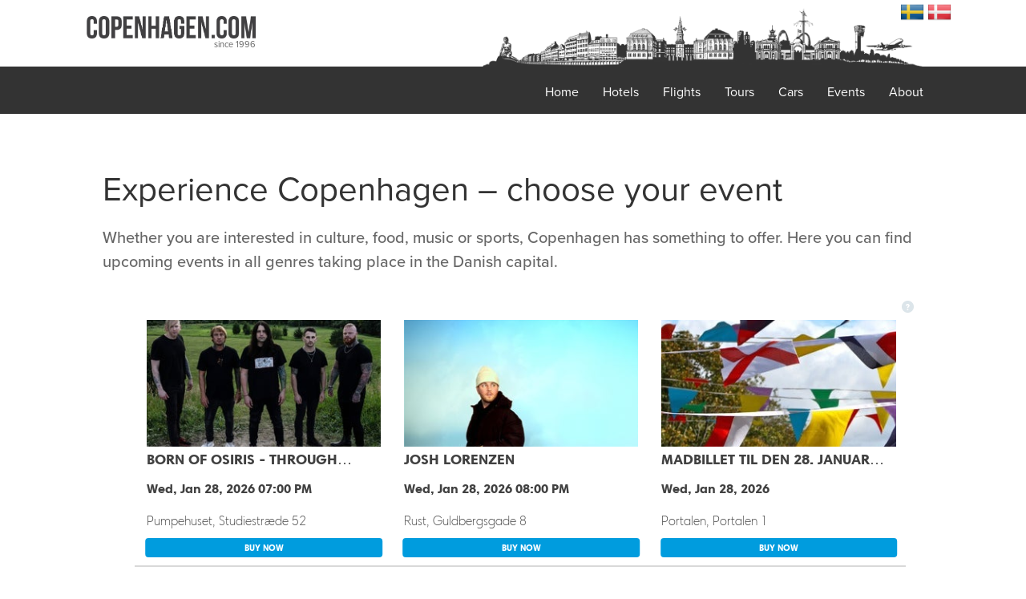

--- FILE ---
content_type: text/html; charset=UTF-8
request_url: https://www.copenhagen.com/events
body_size: 9788
content:
<!DOCTYPE html>
<html lang="en">

    <head>
    	
        <meta charset="utf-8">
        <meta name="viewport" content="width=device-width, initial-scale=1">
		<link rel="apple-touch-icon" sizes="57x57" href="/images/favicon/apple-icon-57x57.png">
		<link rel="apple-touch-icon" sizes="60x60" href="/images/favicon/apple-icon-60x60.png">
		<link rel="apple-touch-icon" sizes="72x72" href="/images/favicon/apple-icon-72x72.png">
		<link rel="apple-touch-icon" sizes="76x76" href="/images/favicon/apple-icon-76x76.png">
		<link rel="apple-touch-icon" sizes="114x114" href="/images/favicon/apple-icon-114x114.png">
		<link rel="apple-touch-icon" sizes="120x120" href="/images/favicon/apple-icon-120x120.png">
		<link rel="apple-touch-icon" sizes="144x144" href="/images/favicon/apple-icon-144x144.png">
		<link rel="apple-touch-icon" sizes="152x152" href="/images/favicon/apple-icon-152x152.png">
		<link rel="apple-touch-icon" sizes="180x180" href="/images/favicon/apple-icon-180x180.png">
		<link rel="icon" type="image/png" sizes="192x192"  href="/images/favicon/android-icon-192x192.png">
		<link rel="icon" type="image/png" sizes="32x32" href="/images/favicon/favicon-32x32.png">
		<link rel="icon" type="image/png" sizes="96x96" href="/images/favicon/favicon-96x96.png">
		<link rel="icon" type="image/png" sizes="16x16" href="/images/favicon/favicon-16x16.png">
		<link rel="manifest" href="/images/favicon/manifest.json">
		<meta name="msapplication-TileColor" content="#ffffff">
		<meta name="msapplication-TileImage" content="/images/favicon/ms-icon-144x144.png">
		<meta name="theme-color" content="#ffffff">
		<meta name="csrf-token" content="rdek9if673PjeYqjgSldDh0oii75D8FtdidbnHDW">
		<meta property="og:site_name" content="Copenhagen" />
        <title> Tickets and events in Copenhagen  - copenhagen.com</title>

		
		    
		        <meta name="description" content="Whether you are interested in culture, food, music or sports, Copenhagen has something to offer. Here you can find upcoming events in all genres.">

		    
		  

		
		    
		        		            <link rel="canonical" href="https://www.copenhagen.com/events">
		        
		        <meta property="og:url" content="https://www.copenhagen.com/events"/>

		        
		        	<meta itemprop="url" content="https://www.copenhagen.com/events"/>

		        
		    
		        
		        <meta property="og:title" content="Experience Copenhagen – choose your event"/>

		        
		        	<meta itemprop="name" content="Experience Copenhagen – choose your event"/>

		        
		    
		        
		        <meta property="og:description" content="Whether you are interested in culture, food, music or sports, Copenhagen has something to offer. Here you can find upcoming events in all genres."/>

		        
		        	<meta itemprop="description" content="Whether you are interested in culture, food, music or sports, Copenhagen has something to offer. Here you can find upcoming events in all genres."/>

		        
		    
		        
		        <meta property="og:image" content="https://www.copenhagen.com/uploads/c83fe7ce43f2a9db64b4e4e5ca0e48c7a1b93bdb.jpg"/>

		        
		        	<meta itemprop="image" content="https://www.copenhagen.com/uploads/c83fe7ce43f2a9db64b4e4e5ca0e48c7a1b93bdb.jpg"/>

		        
		    
		
		
        <script
  			src="https://code.jquery.com/jquery-3.3.1.min.js"
  			integrity="sha256-FgpCb/KJQlLNfOu91ta32o/NMZxltwRo8QtmkMRdAu8="
  			crossorigin="anonymous"></script>

        <script src="/js/uikit.min.js"></script>
   			<script src="/js/lazysizes.min.js"></script>

				<link rel="stylesheet" href="https://use.typekit.net/aic7jsx.css">
        <link rel="stylesheet" type="text/css" href="/css/app.css?v=1.1.11">

				<link rel="stylesheet" href="https://use.fontawesome.com/releases/v5.5.0/css/all.css" integrity="sha384-B4dIYHKNBt8Bc12p+WXckhzcICo0wtJAoU8YZTY5qE0Id1GSseTk6S+L3BlXeVIU" crossorigin="anonymous">
				<link rel="stylesheet" type="text/css" href="/css/custom.css">

        <script src="/js/uikit-icons.min.js"></script>

        <script src='https://www.google.com/recaptcha/api.js?render=6LfMs34UAAAAAI2fHCja1sWCW4Ov2pfeBXaek43N'></script>

        <script src="/js/header.js?v=1.1.1"></script>
        <script src="/js/footer.js?v=1.1.1"></script>


		       
    </head>

    <body>



<style>
	
	#pn-header {

		background-color:#333;
		-webkit-box-shadow: 0 5px 15px rgba(0, 0, 0, 0.08);
    	box-shadow: 0 5px 15px rgba(0, 0, 0, 0.08);
    	transition: all .3s ease 0s;
	}

	#pn-mobile-header {

		background-color:#333;
		-webkit-box-shadow: 0 5px 15px rgba(0, 0, 0, 0.08);
    	box-shadow: 0 5px 15px rgba(0, 0, 0, 0.08);
	}

	#pn-header a {

		font-weight: 500;
		transition: 0.2s ease-in-out;
		color:#333;
	}
	#pn-header .uk-navbar-dropdown, #wn-header .uk-navbar-dropdown a, #wn-header h3  {

		color:#333;
	}

	.pn-top-menu {

		/*background-color:#efefef;*/
		color:#333;
		border-bottom: 1px solid #e6e6e6;
		text-transform: uppercase;
		padding-top: 5px;
		padding-bottom: 5px;
		font-weight: 500;
		font-size: 12px;
		transition: 0.2s ease-in-out;
	}

	.uk-navbar-dropdown {

		background-color:#333!important;
		/*background: rgba(51, 51, 51, 0.95)!important;*/
	}
	#pn-header.uk-active .uk-navbar-dropdown {

		/*background-color:transparent!important;*/
		background-color: rgba(51, 51, 51, 0.95)!important;
	}

	#pn-header.uk-active .pm-top-menu, #pn-mobile-header.uk-active .pn-top-menu {

		margin-top: -30px;
	}

	#pn-header a {

		color:#fff!important;
	}

	#pn-mobile-header li a.pn-menu-parent {

		min-height: 45px!important;
	}

	#pn-mobile-header.uk-active li a.pn-menu-parent {

		min-height: 45px!important;
	}

	#pn-header.uk-active li a.pn-menu-parent {

		min-height: 45px!important;
	}
	#pn-header.uk-active {

		background: rgba(51, 51, 51, 0.95);
	}

	.pn-menu-parent.uk-open {

		color:#5ba8cb!important;

	}

	.header-siluette {

		margin-top: 10px;
		width: 550px;
	}

	.headerlogo-dark {

		height: 28px;
		transition: 0.2s ease-in-out;
		margin-left: 20px;
	}
	.logo-position {position: absolute; left: 0px; top: 20px;}

	.headerlogo {

		filter: brightness(300%);
		height: 16px;
		transition: 0.2s ease-in-out;
	}

	.logo-subtext {

		font-size: 11px; 
		color:#666;
		display: block;
	}
	@media (max-width: 768px) {

		.uk-navbar-nav > li > a, .uk-navbar-item, .uk-navbar-toggle {
	    
	    	min-height: 60px;

	    }
	}

	@media screen and ( max-width: 640px ) {

		.header-siluette { margin-top: 30px; }

		.headerlogo-dark { height: 20px; margin-left: 10px; }

		.logo-position {position: absolute; left: 0px; top: 5px;}

	}
	
	.copenhagen-footer {

		margin-top: 20px;
	}
	.copenhagen-footer-header {

		font-size: 35px;
		font-weight: 600;
		line-height: 45px;
		color:#ccc;
	}
	.copenhagen-footer-link-container {

		line-height: 22px;
	}
	.copenhagen-footer-link {

		font-size: 14px;
	}

	.upperfooter {

		background-color:#d8d8d8;

	}

	.lowerfooter {

		background-color:#333;
	}

	.lowerfooter .uk-flex .uk.item {

		padding-right: 20px;
	}

	@media (max-width: 480px) {

		html { font-size: 16px; }

		.copenhagen-footer-header {

			font-size: 20px;
		}
	}


	h1 { font-size: 2.625rem; }

	@media screen and ( max-width: 640px ) {

		h1 { font-size: 1.625rem; }
	}

</style>




<!-- Top navigation 2.0 -->




<div class="top-siluette">

	<div class="uk-container uk-text-right" style="position:relative;">
	
		<div class="logo-position">
			
			<a href="/">

				<img class="lazyload headerlogo-dark" data-src="/images/logo/logotype_en.png"><br />
				<span class="logo-subtext">since 1996</span>

			</a>
			

		</div>


		<div style="position: absolute; right: 0px; top: 0px;">
			
			<a href="http://www.kopenhamn.com/">
				<img src="/images/flags/SE.png" title="Svensk version" style="width: 30px;">
			</a>

			<a href="https://www.kobenhavn.com/">
				<img src="/images/flags/DK.png" title="Svensk version" style="width: 30px; margin-right: 5px;">
			</a>

		</div>

		<img class="header-siluette" src="/images/home/siluette.png">

	</div>

</div>

<div style="height: 10px; background-color: #333;">
</div>




<!-- /Top navigation 2.0 -->



<!-- Mobile Top navigation 2.0 -->


<!--
<div id="pn-mobile-header" uk-sticky class="uk-hidden@m">
	
	<div class="uk-container">
		
		<div class="uk-position-relative">

		    <nav uk-navbar="boundary-align: true; align: center; dropbar: true";>

		        <div class="uk-navbar-left">

		        	 <a class="uk-navbar-item uk-logo wn-menu-parent" href="/"><img src="/images/logo/logotype_en.png" style="height: 15px; filter: brightness(300%);"></a>

		        </div>

		        <div class="uk-navbar-right">
		        	
		        	<ul class="uk-navbar-nav">

		            	<li class="uk-hidden uk-visible@m">

		                    <a class="uk-navbar-toggle uk-search-icon uk-icon wn-menu-parent" href="#modal-search-header" uk-search-icon="" uk-toggle=""></a>

		                </li>

		                <li>

		                	<a href="#" class="pn-menu-parent" uk-toggle="target: #offcanvas-usage" uk-icon="menu"></a>
		             
		                </li>

		            </ul>

		        </div>

		    </nav>

		</div>

	</div>

</div>

-->

<!-- /Mobile Top navigation 2.0 -->





	<!-- Mobile navigation -->

<div id="offcanvas-usage" uk-offcanvas="flip: true">

    <div class="uk-offcanvas-bar">

        <button class="uk-offcanvas-close" type="button" uk-close></button>
       
		<a href="/"><img class="lazyload" data-src="/images/logo/logotype_en.png" style="height: 14px; filter: brightness(300%);"></a>

<h4>Menu</h4>

<ul class="uk-nav-default uk-nav-parent-icon" uk-nav>

	<li class="uk-active">

   		<a href="/" style="text-transform: uppercase;">

   			<svg xmlns="http://www.w3.org/2000/svg" width="12" height="12" style="margin-right: 5px;" fill="#fff" class="bi bi-houses-fill" viewBox="0 0 16 16">
			  <path d="M7.207 1a1 1 0 0 0-1.414 0L.146 6.646a.5.5 0 0 0 .708.708L1 7.207V12.5A1.5 1.5 0 0 0 2.5 14h.55a2.51 2.51 0 0 1-.05-.5V9.415a1.5 1.5 0 0 1-.56-2.475l5.353-5.354L7.207 1Z"/>
			  <path d="M8.793 2a1 1 0 0 1 1.414 0L12 3.793V2.5a.5.5 0 0 1 .5-.5h1a.5.5 0 0 1 .5.5v3.293l1.854 1.853a.5.5 0 0 1-.708.708L15 8.207V13.5a1.5 1.5 0 0 1-1.5 1.5h-8A1.5 1.5 0 0 1 4 13.5V8.207l-.146.147a.5.5 0 1 1-.708-.708L8.793 2Z"/>
			</svg>

   			Hotels in Copenhagen

   		</a>

   </li>

	<li class="uk-active">

   		<a href="/" style="text-transform: uppercase;">

   			<svg xmlns="http://www.w3.org/2000/svg" width="12" height="12" style="margin-right: 5px;" fill="#fff" class="bi bi-airplane-fill" viewBox="0 0 16 16">
			  <path d="M6.428 1.151C6.708.591 7.213 0 8 0s1.292.592 1.572 1.151C9.861 1.73 10 2.431 10 3v3.691l5.17 2.585a1.5 1.5 0 0 1 .83 1.342V12a.5.5 0 0 1-.582.493l-5.507-.918-.375 2.253 1.318 1.318A.5.5 0 0 1 10.5 16h-5a.5.5 0 0 1-.354-.854l1.319-1.318-.376-2.253-5.507.918A.5.5 0 0 1 0 12v-1.382a1.5 1.5 0 0 1 .83-1.342L6 6.691V3c0-.568.14-1.271.428-1.849Z"/>
			</svg>

	   		Flights to Copenhagen

	   	</a>

   </li>
   
   <li class="uk-active">

   		<a href="/cars" style="text-transform: uppercase;">
   		
   			<svg xmlns="http://www.w3.org/2000/svg" width="12" height="12" style="margin-right: 5px;" fill="#fff" class="bi bi-car-front-fill" viewBox="0 0 16 16">
			  <path d="M2.52 3.515A2.5 2.5 0 0 1 4.82 2h6.362c1 0 1.904.596 2.298 1.515l.792 1.848c.075.175.21.319.38.404.5.25.855.715.965 1.262l.335 1.679c.033.161.049.325.049.49v.413c0 .814-.39 1.543-1 1.997V13.5a.5.5 0 0 1-.5.5h-2a.5.5 0 0 1-.5-.5v-1.338c-1.292.048-2.745.088-4 .088s-2.708-.04-4-.088V13.5a.5.5 0 0 1-.5.5h-2a.5.5 0 0 1-.5-.5v-1.892c-.61-.454-1-1.183-1-1.997v-.413a2.5 2.5 0 0 1 .049-.49l.335-1.68c.11-.546.465-1.012.964-1.261a.807.807 0 0 0 .381-.404l.792-1.848ZM3 10a1 1 0 1 0 0-2 1 1 0 0 0 0 2Zm10 0a1 1 0 1 0 0-2 1 1 0 0 0 0 2ZM6 8a1 1 0 0 0 0 2h4a1 1 0 1 0 0-2H6ZM2.906 5.189a.51.51 0 0 0 .497.731c.91-.073 3.35-.17 4.597-.17 1.247 0 3.688.097 4.597.17a.51.51 0 0 0 .497-.731l-.956-1.913A.5.5 0 0 0 11.691 3H4.309a.5.5 0 0 0-.447.276L2.906 5.19Z"/>
			</svg>

   			Rent a car

   		</a>

   </li>

   <li class="uk-active">

   		<a href="/todo" style="text-transform: uppercase;">

   			<svg xmlns="http://www.w3.org/2000/svg" width="12" height="12" style="margin-right: 5px;" fill="#fff" class="bi bi-train-freight-front-fill" viewBox="0 0 16 16">
			  <path d="M5.736 0a1.5 1.5 0 0 0-.67.158L1.828 1.776A1.5 1.5 0 0 0 1 3.118v5.51l2-.6V5a1 1 0 0 1 1-1h8a1 1 0 0 1 1 1v3.028l2 .6v-5.51a1.5 1.5 0 0 0-.83-1.342L10.936.158A1.5 1.5 0 0 0 10.264 0H5.736ZM15 9.672l-5.503-1.65A.5.5 0 0 0 9.353 8H8.5v8h4a2.5 2.5 0 0 0 2.5-2.5V9.672ZM7.5 16V8h-.853a.5.5 0 0 0-.144.021L1 9.672V13.5A2.5 2.5 0 0 0 3.5 16h4Zm-1-14h3a.5.5 0 0 1 0 1h-3a.5.5 0 0 1 0-1ZM12 5v2.728l-2.216-.665A1.5 1.5 0 0 0 9.354 7H8.5V5H12ZM7.5 5v2h-.853a1.5 1.5 0 0 0-.431.063L4 7.728V5h3.5Zm-4 5a.5.5 0 1 1 0 1 .5.5 0 0 1 0-1Zm9 0a.5.5 0 1 1 0 1 .5.5 0 0 1 0-1ZM5 13a1 1 0 1 1-2 0 1 1 0 0 1 2 0Zm7 1a1 1 0 1 1 0-2 1 1 0 0 1 0 2Z"/>
			</svg>

	   		Things to do

	   	</a>

   </li>

   <li class="uk-active">

   		<a href="/tours" style="text-transform: uppercase;">
   			
   			<svg xmlns="http://www.w3.org/2000/svg" width="12" height="12" style="margin-right: 5px;" fill="#fff" class="bi bi-bus-front-fill" viewBox="0 0 16 16">
			  <path d="M16 7a1 1 0 0 1-1 1v3.5c0 .818-.393 1.544-1 2v2a.5.5 0 0 1-.5.5h-2a.5.5 0 0 1-.5-.5V14H5v1.5a.5.5 0 0 1-.5.5h-2a.5.5 0 0 1-.5-.5v-2a2.496 2.496 0 0 1-1-2V8a1 1 0 0 1-1-1V5a1 1 0 0 1 1-1V2.64C1 1.452 1.845.408 3.064.268A43.608 43.608 0 0 1 8 0c2.1 0 3.792.136 4.936.268C14.155.408 15 1.452 15 2.64V4a1 1 0 0 1 1 1v2ZM3.552 3.22A43.306 43.306 0 0 1 8 3c1.837 0 3.353.107 4.448.22a.5.5 0 0 0 .104-.994A44.304 44.304 0 0 0 8 2c-1.876 0-3.426.109-4.552.226a.5.5 0 1 0 .104.994ZM8 4c-1.876 0-3.426.109-4.552.226A.5.5 0 0 0 3 4.723v3.554a.5.5 0 0 0 .448.497C4.574 8.891 6.124 9 8 9c1.876 0 3.426-.109 4.552-.226A.5.5 0 0 0 13 8.277V4.723a.5.5 0 0 0-.448-.497A44.304 44.304 0 0 0 8 4Zm-3 7a1 1 0 1 0-2 0 1 1 0 0 0 2 0Zm8 0a1 1 0 1 0-2 0 1 1 0 0 0 2 0Zm-7 0a1 1 0 0 0 1 1h2a1 1 0 1 0 0-2H7a1 1 0 0 0-1 1Z"/>
			</svg>

   			Tours
   		
   		</a>

   </li>

   <li class="uk-active">

   		<a href="/events" style="text-transform: uppercase;">
   			
   			<svg xmlns="http://www.w3.org/2000/svg" width="12" height="12" style="margin-right: 5px;" fill="#fff" class="bi bi-file-music-fill" viewBox="0 0 16 16">
			  <path d="M12 0H4a2 2 0 0 0-2 2v12a2 2 0 0 0 2 2h8a2 2 0 0 0 2-2V2a2 2 0 0 0-2-2zm-.5 4.11v1.8l-2.5.5v5.09c0 .495-.301.883-.662 1.123C7.974 12.866 7.499 13 7 13c-.5 0-.974-.134-1.338-.377-.36-.24-.662-.628-.662-1.123s.301-.883.662-1.123C6.026 10.134 6.501 10 7 10c.356 0 .7.068 1 .196V4.41a1 1 0 0 1 .804-.98l1.5-.3a1 1 0 0 1 1.196.98z"/>
			</svg>

   			Events
   		
   		</a>

   </li>

   <li class="uk-active">

   		<a href="/information" style="text-transform: uppercase;">

   			<svg xmlns="http://www.w3.org/2000/svg" width="12" height="12" style="margin-right: 5px;" fill="#fff" class="bi bi-info-square-fill" viewBox="0 0 16 16">
			  <path d="M0 2a2 2 0 0 1 2-2h12a2 2 0 0 1 2 2v12a2 2 0 0 1-2 2H2a2 2 0 0 1-2-2V2zm8.93 4.588-2.29.287-.082.38.45.083c.294.07.352.176.288.469l-.738 3.468c-.194.897.105 1.319.808 1.319.545 0 1.178-.252 1.465-.598l.088-.416c-.2.176-.492.246-.686.246-.275 0-.375-.193-.304-.533L8.93 6.588zM8 5.5a1 1 0 1 0 0-2 1 1 0 0 0 0 2z"/>
			</svg>

   			Visitor information

   		</a>

   </li>

</ul>






    </div>

</div>

<!-- /Mobile navigation -->







<!-- search modal -->
<div id="modal-search-header" class="uk-modal-full" uk-modal>
   
   <div class="uk-modal-dialog uk-flex uk-flex-center uk-flex-middle" uk-height-viewport>

        <button class="uk-modal-close-full uk-close-large" type="button" uk-close></button>

        <div>

            <div class="uk-margin">
                
                <form method="get" class="uk-search uk-search-large uk-width-1-1 uk-padding" action="/sok/">
                    
                    <input class="uk-search-input uk-text-left" type="search" name="str" style="border-bottom: 1px solid #e5e5e5; font-size: 30px" autofocus placeholder="Search in copenhagen.com"><br/>
                    
                    <div class="uk-text-left uk-margin-small-top uk-text-small">Type in one or more keywords and press [enter] or [search] key.</div>
                
                </form>
            
            </div>

        </div>

    </div>

</div>
<!-- /search modal -->


	<style>
	
	.black-flex { justify-content: flex-end; }

	.blacknavbar { background-color:#333; color:#fff; padding-top: 10px; padding-bottom: 15px; }
	.blacknavbar a { color:#fff; text-decoration: none; margin-left: 30px; }

	.mobile-black-item { display: none; }

	@media screen and ( max-width: 640px ) {

		.black-flex { justify-content: flex-start; }

		.black-item { display: none; }
		.mobile-black-item { display: inline-block; }

		.blacknavbar a { margin-left: 10px; margin-right: 10px; }
	}
	

</style>



<div class="blacknavbar">

	<div class="uk-container">
		
		<div class="uk-flex black-flex">
			
			<div class="black-item"><a href="/">Home</a></div>
			<div class="black-item"><a href="/hotels">Hotels</a></div>
			<div class="black-item"><a href="/flights">Flights</a></div>
			<div class="black-item"><a href="/tours">Tours</a></div>
			<div class="black-item"><a href="/cars">Cars</a></div>
			<div class="black-item"><a href="/events">Events</a></div>
			<div class="black-item"><a href="/about">About</a></div>

			<div class="mobile-black-item"><a href="#" class="pn-menu-parent" uk-toggle="target: #offcanvas-usage" uk-icon="menu"></a></div>

			<div class="mobile-black-item"><a href="/hotels">Hotels</a></div>
			<div class="mobile-black-item"><a href="/flights">Flights</a></div>
			<div class="mobile-black-item"><a href="/tours">Tours</a></div>
			<div class="mobile-black-item"><a href="/cars">Cars</a></div>

		</div>

	</div>

</div>






<style>
	

	div[w-theme="grid"][w-layout="fullwidth"] .event-name { font-size: 18px; line-height: 20px; }

	div[w-theme="grid"][w-layout="fullwidth"] .event-date-wraper { font-size: 16px; }

	@media screen and ( max-width: 768px ) {

		div[w-theme="grid"][w-layout="fullwidth"] .event-wrapper { width: 85%!important; }
	}

</style>


<div class="uk-section uk-section-default">

    <div class="uk-container">

    	<h1>Experience Copenhagen – choose your event</h1>

    	<p style="font-size: 20px; font-weight: 500;">
    		
    		Whether you are interested in culture, food, music or sports, Copenhagen has something to offer. Here you can find upcoming events in all genres taking place in the Danish capital.
    	</p>


    	<div 
    		w-type="event-discovery" 
    		w-tmapikey="8UGAFAkLjuxpFpAi2eN0UcuelTriQPA2" 
    		w-googleapikey="YOUR_GOOGLE_API_KEY"
    		w-keyword="" w-theme="grid" 
    		w-colorscheme="custom" 
    		w-width="100%" 
    		w-height="650" 
    		w-size="6" 
    		w-border="2" 
    		w-borderradius="4" 
    		w-radius="15" 
    		w-period="month" 
    		w-layout="fullwidth" 
    		w-attractionid="" 
    		w-promoterid="" 
    		w-venueid="" 
    		w-affiliateid="1257616" 
    		w-segmentid="" 
    		w-proportion="custom" 
    		w-titlelink="off" 
    		w-sorting="groupByName" 
    		w-id="id_6ozhxr" 
    		w-countrycode="DK" 
    		w-source="" 
    		w-branding="Ticketmaster" 
    		w-bordercolor="#ffffff" 
    		w-maxheight="2000" 
    		showfulleventsnames="true"
    		w-latlong="55.676098,12.568337"></div>

    		<div class="uk-text-right">
    			
    			<a style="text-decoration: underline; color:#4baa93; font-weight: 600;" href="/r/[base64]" target="_blank" rel="nofollow">Show all events on Ticketmaster 
			<svg xmlns="http://www.w3.org/2000/svg" width="14" height="14" fill="#4baa93" class="bi bi-chevron-double-right" viewBox="0 0 16 16">
  				<path fill-rule="evenodd" d="M3.646 1.646a.5.5 0 0 1 .708 0l6 6a.5.5 0 0 1 0 .708l-6 6a.5.5 0 0 1-.708-.708L9.293 8 3.646 2.354a.5.5 0 0 1 0-.708z"/>
  				<path fill-rule="evenodd" d="M7.646 1.646a.5.5 0 0 1 .708 0l6 6a.5.5 0 0 1 0 .708l-6 6a.5.5 0 0 1-.708-.708L13.293 8 7.646 2.354a.5.5 0 0 1 0-.708z"/>
				</svg></a>

    		</div>


    		<p class="uk-margin-top">
    		
    		<p dir="ltr">Copenhagen is well known for its culture, history and food scene. No matter the time of the year, you can find events in the city that suit all flavors. There are both one time events and a large number of events that take place annually or even several times every year. In the following compilation you find some of the most popular annual events in Copenhagen and can learn more about each happening.</p>
<h3>Annual events</h3>
<h4>Copenhagen Fashion Week</h4>
<p dir="ltr">Copenhagen Fashion Week is held twice a year in Copenhagen and consists of three big fairs: Gallery Int Fashion Fairat Bella Center, Vision at Øksnehallen and Gallery at Forum plus a mixed range of fashion shows at City Hall and the Royal Academy of Music. The Copenhagen Fashion Festival is the open part of the week, for consumers, citizens and tourists.</p>
<p dir="ltr">The event is the Nordic region's largest fashion event and takes place two times a year, in February and August. More than 1,600 exhibitors, 2,800 branded collections, 50,000 industry professionals with more than 40 runway shows are part of the official schedule.</p>
<p dir="ltr">Some of the fashion houses that participates in Copenhagen Fashion Week are Ivan Grundahl, Bruuns Bazaar, Wood Wood, Dagmar of Sweden, By Malene Birger, Henrik Vibskov, Baum und Pferdgarten and Day Birger et Mikkelsen.</p>
<p dir="ltr">Gallery Int Fashion Fair, that is a part of Copenhagen Fashion Week has managed to present 150 shows such as Stine Goya, Cheap Monday, Henrik Vibskov and Vivienne Westwood.</p>
<ul><li><a href="http://www.copenhagenfashionweek.com/">Learn more about Copenhagen Fashion Week</a></li></ul>
<h4>Copenhagen Carnival</h4>
<p dir="ltr">The Copenhagen Carnival is an annual event taking place in Fælledparken and on the streets of Copenhagen during the Whitsun Holiday. Over the years it has developed into the largest Danish festival for World music with 120 bands, 2000 dancers and more than 100,000 spectators participating.</p>
<p dir="ltr">The main venue for the carnival is Fælledparken with many stages dedicated to various music genres. The festival's main focus is world music with traditional samba and steelpan music, but also features electronic music.</p>
<p dir="ltr">The first carnival in Copenhagen was arranged in 1982 by the "Carnival in May" association and attracted 500 dancers and 60,000 spectators. The main Copenhagen Carnival Parade moves from Kongens Nytorv to The City Hall Square along Strøget, then the day after, the parade is repeated in Fælledparken.</p>
<p dir="ltr">For children and young people there is a special programme, with various workshops, performances and a separate parade.</p>
<h4>Copenhagen Jazz Festival</h4>
<p dir="ltr">Copenhagen Jazz Festival is an annual Jazz event, taking place each July. The festival was established as a festival in 1979, but already in 1964 Tivoli Gardens presented a series of concerts under the name Copenhagen Jazz Festival with Thelonius Monk, Miles Davis among others.</p>
<p dir="ltr">Today the Copenhagen Jazz Festival numbers more than 100 venues, 1,100 concerts and about 260,000 guests - making it one of the largest music events in Europe, attracting a broad international audience.</p>
<p dir="ltr">Sonny Rollins, Oscar Peterson, Ray Charles, Keith Jarrett, Wayne Shorter, Dizzy Gillespie, John Scofield, Herbie Hancock, Pat Metheny, Svend Asmussen Quartet, Cassandra Wilson, Bobby McFerrin and Chick Corea are among the musicians who have performed at the festival over the years.</p>
<p dir="ltr">In terms of genres and audiences, jazz music expanded in the 1970’s and 1978 lawyer and project manager Poul Bjørnholt started Copenhagen Jazz Festival, when he realized how local jazz clubs, public spaces, theaters and large venues could contribute to this event.</p>
<ul><li><a href="https://jazz.dk/copenhagen-jazz-festival-2024/forside/">Learn more about Copenhagen Jazz Festival</a></li></ul>
<h4>Copenhagen Pride</h4>
<p dir="ltr">Copenhagen Pride is an LGBT festival which is held every August in the City Hall Square, Copenhagen. This colorful and festive occasion combines political issues with concerts, films and a parade.</p>
<p dir="ltr">It usually starts on the Wednesday of Pride Week with a culmination on the Saturday with a great parade. In 2013, more than 20,000 gays, lesbians, transsexuals and bisexuals took part in the parade with floats and flags.&nbsp;In 1996, when Copenhagen was the European Capital of Culture, the start for Copenhagen Pride took place - and the city's pride festival has since been held every year</p>
<ul><li><a href="http://www.copenhagenpride.dk/">Learn more about Copenhagen Pride</a></li></ul>
<h4>Copenhagen Sakura Festival</h4>
<p dir="ltr">The Committee of the Copenhagen Sakura Festival was established in February, 2008 to arrange the cultural event Copenhagen Sakura Festival with the help of the Japanese Embassy in Denmark, the Municipality of Copenhagen and other Japan-related cultural and private organizations.</p>
<p dir="ltr">The idea for the annual Sakura Festival came from a noble donation of 200 cherry blossom (Sakura) trees, all planted in Langelinie Park, by Seiichi Takaki, President of Andersen Institute of Bread & Life.&nbsp;Mr. Takaki was appointed to the honorable position of ambassador of H.C. Andersen on the occasion of the 200th anniversary of H.C. Andersen’s birthday in 2005.</p>
<p dir="ltr">In Japan people love and admire Sakura blossoms and almost everybody goes out to enjoy its beauty together with families, friends, lovers, office-mates and so forth wherever and whenever the Sakura bloom.</p>
<p dir="ltr">The mission is to invite everybody to try a Japanese Cherry Tree Festival, tea-ceremonys, a chance to try out calligraphy, fold origami or eat mochitsuki. There are kimono-shows, ikebana, martial arts, Japanese dance and Japanese music.</p>
<ul><li><a href="http://www.sakurafestival.dk/">Learn more about Sakura Festival</a></li></ul>    		
    	</p>

    	
    </div>


    


</div>

<script src="https://ticketmaster-api-staging.github.io/products-and-docs/widgets/event-discovery/1.0.0/lib/main-widget.js"></script>








<footer>


		

	<div style="text-align: center;">
		<img src="/images/home/siluette.png" style="width: 100%; max-width: 1024px;">
	</div>




	<div class="lowerfooter">
		
		<div class="uk-container">

			<div class="copenhagen-footer">

				<div class="uk-container uk-container-small">

					<div class="uk-grid uk-margin-medium-bottom">
						
						<div class="uk-width-1-4@s uk-width-1-2 uk-text-center">

							<div class="copenhagen-footer-header">STAY</div>

							<div class="uk-text-center copenhagen-footer-link-container">
								<a href="/hotels" class="copenhagen-footer-link uk-link uk-link-muted">HOTELS</a><br />
								<a href="/hostels" class="copenhagen-footer-link uk-link uk-link-muted">HOSTELS</a><br />
								<a href="/top10hotels" class="copenhagen-footer-link uk-link uk-link-muted">TOP 10 CITY HOTELS</a><br />
							</div>

						</div>

						<div class="uk-width-1-4@s uk-width-1-2 uk-text-center">

							<div class="copenhagen-footer-header">GET AROUND</div>

							<div class="uk-text-center copenhagen-footer-link-container">
								
								<a href="/cars" class="copenhagen-footer-link uk-link uk-link-muted">BOOK A CAR</a><br />
								<a href="/arrival" class="copenhagen-footer-link uk-link uk-link-muted">ARRIVE HERE</a>
								
							</div>
							

						</div>

						<div class="uk-width-1-4@s uk-width-1-2 uk-text-center">
						
							<div class="copenhagen-footer-header">TO DO</div>

							<div class="uk-text-center copenhagen-footer-link-container">
								<a href="/tours" class="copenhagen-footer-link uk-link uk-link-muted">TOURS & SIGHTSEEING</a><br />
								<a href="/todo" class="copenhagen-footer-link uk-link uk-link-muted">ALL THINGS TO DO</a><br />
								<a href="/tourist-map" class="copenhagen-footer-link uk-link uk-link-muted">TOURIST MAP</a><br />

							</div>

						</div>

						<div class="uk-width-1-4@s uk-width-1-2 uk-text-center">

							<div class="copenhagen-footer-header">FLIGHTS</div>

							<div class="uk-text-center copenhagen-footer-link-container">
								<a href="/flights" class="copenhagen-footer-link uk-link uk-link-muted">BOOK A FLIGHT</a><br />
								<a href="/flightsfrom" class="copenhagen-footer-link uk-link uk-link-muted">FROM COPENHAGEN</a><br />
							</div>

						</div>

					</div>

				</div>

			</div>



							
					 <div class="uk-container uk-margin-top">

						 <ul class="uk-breadcrumb uk-flex-center">
							 <li>
							 	<a href="http://www.copenhagen.com">Home</a>
							 </li>

							  
								 <li><a href="/events">Events</a></li>
								

							 
							 
								 <li><span>Experience Copenhagen – choose your event</span></li>

							 						 </ul>

					 </div>
			
			




			<div class="uk-margin-small-top uk-padding-remove-bottom">
			
				<div class="uk-grid uk-light">
					
					<div class="uk-item uk-width-1-1 uk-text-center">
						
					<a href="/"><img class="lazyload" data-src="/images/logo/logotype_en.png" style="height: 16px; filter: brightness(300%);"></a>

					
					</div>
		
				</div>



				<div class="ok-grid">
					
					<div class="uk-width-1-1 uk-text-center">
						
						<p>Copyright © 2012 - 2026 copenhagen.com. <a href="/about" style="color:#666;">About us</a><a href="/information" style=" margin-left: 10px;color:#666;">Information</a></p>

					</div>

				</div>

			</div>

		</div>

	</div>


















</footer>


<script>

    var date = (new Date(Date.now() + 864e5 * 7)).toISOString();

    UIkit.util.$$('[js-countdown]').forEach(function(el) {
        UIkit.countdown(el, {date: date});
    });

    UIkit.icon('uk-icon').svg.then(function(svg) { svg.querySelector('path').style.stroke = 'red'; })

</script>

<!-- Global site tag (gtag.js) - Google Analytics -->
<script async src="https://www.googletagmanager.com/gtag/js?id=G-SFDWHFDGTT"></script>
<script>
  window.dataLayer = window.dataLayer || [];
  function gtag(){dataLayer.push(arguments);}
  gtag('js', new Date());

  gtag('config', 'G-SFDWHFDGTT');
</script>

</body>
</html>

--- FILE ---
content_type: text/css
request_url: https://www.copenhagen.com/css/custom.css
body_size: 1613
content:
.mobilenavigation-mainlinks {
  color:#e5e5e5!important;
  font-weight: 600;
}
.mobilenavigation-sublinks a {
  color:#d5d5d5!important;
  font-weight: 400;
}
.mainnavigation .uk-navbar-nav > li > a {
  color:#fff;
  font-size: 11px;
  line-height: 16px;
  padding: 0;
  font-weight: 600;
}
.mainnavigation .uk-navbar-dropdown {
  padding: 0;
}
.mainnavigation .uk-flex div.uk-flex-item {
  padding-right: 40px;
  padding-left: 40px;
}
.mainnavigation .uk-flex div.uk-flex-item:first-child {
  padding-left: 20px;
}
.mainnavigation .uk-flex div.uk-flex-item:last-child {
  border-right: 0;
}
.mainnavigation li.fin-danger a {
  color:#f0606e;
}
/****************************/
.brandline {
  background-color:#2b5f83;
  height: 4px;
  width: 100%;
  background: linear-gradient(to left, rgb(42, 143, 177), rgb(18, 96, 134))
}
.topnavigation {
  background-color:#fff;
}
.topnavigationwrap {
  height: 60px;
}
.topnavigation.uk-sticky-below .uk-navbar-nav > li > a, .uk-navbar-item, .uk-navbar-toggle {
  min-height: 50px;
}
.mainnavigation .uk-navbar-dropdown-nav > li > a {
  color: #666;
}
.mainnavigation .uk-show-logo  {
  display: none;
}
.mainnavigation .uk-navbar-container.uk-sticky-below .uk-show-logo  {
  display: block;
}
.mainnavigation .uk-navbar-container.uk-sticky-below .uk-navbar-nav > li > a, .uk-navbar-item, .uk-navbar-toggle {
  min-height: 60px;
}
/* height of main navigation */
.mainnavigation .uk-navbar-container > .uk-container .uk-navbar-left {
  height: 60px;
}
.dropdownwrapper {
  border-top: 1px solid #e5e5e5;
}
.fontsize-medium {
  font-size: 18px;
  line-height: 16px;
  padding-top: 10px;
  color:#2b5f83;
}
.money-list-anchor {
  margin-top: 10px;
}
.money-menu-icon-wrapper {
  width: 20px;
  height: auto;
  margin-top: 24px;
}
.money-menu-icon {
  font-size: 22px;
  -webkit-text-stroke: 1px white;
  color:#888;
}
.mainnavigation .uk-list > li:nth-child(n+2), .uk-list > li > ul {
  margin-top: 5px;
}
.mainnavigation .money-list-anchor a {
  color:#444;
  font-size: 14px;
}
.uk-nav-sub > li > a {
  color: #fff;
}
.grecaptcha-badge {
  display: none;
}
.mainnavigation .navbar-menu-width a {
  min-height: 60px;
}
.topnavigationwrap ul li a {
  min-height: 60px;
}
.uk-container {
  max-width: 1024px;
}
.pe-title-block {
  background-color: #56ABC9;
  font-size: 24px;
  color: #fff;
  line-height: 47px;
  margin: 0;
}
.pe-title-block>span {
  position: absolute;
  right: -34px;
  top: -21px;
  height: 115px;
  width: 115px;
  border-radius: 50%;
  background-color: #F5CB1B;
  color: #fff;
  font-size: 14px;
  z-index: 100;
}
.pe-title-block>span>span {
  line-height: 20px;
}
.pe-category-link-block {
  justify-content: space-between;
  max-width: 740px;
}
.pe-category-link-wrap {
  max-width: 175px;
}
.pe-category-link {
  background-color: #146389;
  color: #fff;
  line-height: 41px;
  border-radius: 5px;
}
.pe-category-link:hover {
  text-decoration: none;
  color: white;
  background-color: #0b5b7f;
}
.pe-img-post-wrap {
  padding-right: 26px;
  flex-shrink: 0;
}
.pe-img-post {
  width: 309px;
  height: 174px;
  object-fit: cover;
}
.pe-lnk-post {
  width: 100%;
}
.pe-lnk-post:hover {
  text-decoration: none;
}
.pe-category-label {
  min-width: 77px;
  line-height: 27px;
  color: #fff;
  text-align: center;
  text-transform: uppercase;
  padding: 0 3px;
  font-size: 17px;
}
.pe-comp-services-el {
  width: 330px;
}
.pe-comp-services-el h3 {
  font-size: 19px;
}
.pe-font-size-10 {
  font-size: 10px;
}
.pe-comp-services-el-item {
  text-decoration: none;
}
.pe-comp-services-el-item:hover {
  text-decoration: none;
}
.pe-comp-services-el img {
  width: 60px;
  height: 30px;
  object-fit: contain;
}
.pe-comp-services-el-mid {
  line-height: 40px;
}
.pe-border-bottom {
  border-bottom: 1px solid black;
}
.pe-comp-services-button {
  width: 190px;
  font-size: 12px;
  color: #fff !important;
  line-height: 27px;
  border-radius: 9px;
}
.pe-comp-services-button:hover {
  text-decoration: none;
  opacity: 0.8;
  color: #fff;
}
.pe-article-text-wrap {
  padding: 10px;
}
.pe-article-text {
  font-size: 17px;
}
.pe-article-wrap {
  width: 330px;
}
.pe-article-wrap:hover {
  text-decoration: none;
}
.pe-article-wrap img {
  width: 330px;
  height: 186px;
  object-fit: cover;
}
.pe-section {
  padding: 0;
}
.pe-comp-services-el-wrap a {
  color: #333;
}
.pe-comp-services-el-wrap a:hover {
  color: #333;
}
.pe-table-column-width {
  width: 100px;
}
.pe-pagination {
  margin-top: 0 !important;
}
.pe-pagination .uk-button-small {
  padding: 0 10px;
}
.uk-pagination .pe-pagination-item {
  color: #2A8FB1;
}
.uk-pagination .pe-pagination-item-active {
  color: #126086;
}
.pe-pagination .uk-button:hover, .pe-pagination .uk-button:focus {
  color: #126086;
  border-color: #e5e5e5;
}
.pe-chevron {
  position: absolute;
  line-height: 50px;
}
#matkasseform .storewrapper {
  margin-right: 3px;
  font-size: 15px;
  line-height: 26px;
}

@media (min-width: 960px) {
  .pe-custom-table-el {
    min-width: 170px;
    white-space: nowrap;
  }
}
@media (min-width:1025px){
  .mainnavigation .navbar-menu-width {
    width: 120px;
  }
  .mainnavigation .uk-navbar-nav > li > a {
    font-size: 12px;
    line-height: 16px;
    padding: 0;
  }
  .pe-navbar-list {
    padding-left: 26px;
  }
  .pe-navbar-left {
    padding-left: 26px;
  }
  .pe-navbar-right {
    padding-right: 74px;
  }
  .pe-nyhetsnotiser-link h4 {
    font-size: 15px;
  }
  .pe-nyhetsnotiser-link .uk-first-column {
    height: 90px !important;
  }
  .pe-nyhetsnotiser-link .uk-cover {
    height: 90px !important;
    width: auto !important;
    object-fit: cover;
  }
}
@media (min-width:960px) and (max-width:1024px){
  .mainnavigation .navbar-menu-width {
    width: auto;
    padding-right: 25px;
  }
  .mainnavigation .uk-navbar-container.uk-sticky-below .navbar-menu-width {
    padding-right: 17px;
  }
  .pe-article-wrap {
    width: 30%;
  }
  .actions-element {
    margin-left: -80px;
  }
}
@media (max-width: 1024px) {
  .pe-title-block>span {
    top: 5px;
    right: -10px;
    height: 81px;
    width: 81px;
    font-size: 10px;
  }
  #matkasseform .storewrapper {
    width: 21%;
  }
}
@media (max-width: 960px) {
  .fs-small {
    font-size: 1.3rem;
    line-height: 1.3;
  }
}
@media (max-width: 768px) {
  .pe-comp-services-wrap, .pe-lnk-post {
    flex-direction: column;
  }
  .uk-container {
    padding-left: 10px;
    padding-right: 10px;
  }
  .pe-title-block {
    margin: 0 -10px;
    font-size: 20px;
  }
  .uk-navbar-nav > li > a, .uk-navbar-item, .uk-navbar-toggle {
    min-height: 74px;
  }
  .uk-section {
    /*padding-top: 78px;*/
  }
  .uk-margin-top {
    margin-top: 10px !important;
  }
  .uk-margin-bottom {
    margin-bottom: 10px !important;
  }
  .uk-margin-left {
    margin-left: 10px !important;
  }
  .uk-margin-right {
    margin-right: 10px !important;
  }
  .pe-category-link-wrap {
    max-width: 49%;
  }
  .pe-img-post, .pe-article-wrap img {
    width: 100%;
    height: auto;
    max-height: 200px;
    object-fit: cover;
  }
  .pe-img-post-wrap {
    padding: 0;
  }
  .pe-category-link {
    font-size: 12px;
  }
  .pe-comp-services-el, .pe-article-wrap {
    width: 100%;
  }
  .pe-margin-mobile-remove {
    margin: 0;
  }
}
@media (max-width: 767px) {
  .pe-px16-mob {
    padding-left: 16px;
    padding-right: 16px;
  }
  .pe-margin-top-mobile {
    margin-top: 10px;
  }
}





--- FILE ---
content_type: text/css; charset=utf-8
request_url: https://ticketmaster-api-staging.github.io/products-and-docs/widgets/event-discovery/1.0.0/theme/grid.css
body_size: 3454
content:
/* FONTS */
/* TODO: update after release to  https://developer.ticketmaster.com/*/
@font-face {
    font-family: "TMSans-Regular";
    src: url("https://ticketmaster-api-staging.github.io/assets/widgets/1.0.0/fonts/tmSans/tmSans_Web/TMSans-Regular.eot");
    src: url("https://ticketmaster-api-staging.github.io/assets/widgets/1.0.0/fonts/tmSans/tmSans_Web/TMSans-Regular.eot?") format("embedded-opentype"), url("https://ticketmaster-api-staging.github.io/assets/widgets/1.0.0/fonts/tmSans/tmSans_Web/TMSans-Regular.woff") format("woff"), url("https://ticketmaster-api-staging.github.io/assets/widgets/1.0.0/fonts/tmSans/tmSans_Web/TMSans-Regular.ttf") format("truetype");
    font-style: normal;
    font-weight: normal; }
@font-face {
    font-family: "TMSans-Light";
    src: url("https://ticketmaster-api-staging.github.io/assets/widgets/1.0.0/fonts/tmSans/tmSans_Web/TMSans-Light.eot");
    src: url("https://ticketmaster-api-staging.github.io/assets/widgets/1.0.0/fonts/tmSans/tmSans_Web/TMSans-Light.eot?") format("embedded-opentype"), url("https://ticketmaster-api-staging.github.io/assets/widgets/1.0.0/fonts/tmSans/tmSans_Web/TMSans-Light.woff") format("woff"), url("https://ticketmaster-api-staging.github.io/assets/widgets/1.0.0/fonts/tmSans/tmSans_Web/TMSans-Light.ttf") format("truetype");
    font-style: normal;
    font-weight: normal; }
@font-face {
    font-family: "TMSans-Italic";
    src: url("https://ticketmaster-api-staging.github.io/assets/widgets/1.0.0/fonts/tmSans/tmSans_Web/TMSans-Italic.eot");
    src: url("https://ticketmaster-api-staging.github.io/assets/widgets/1.0.0/fonts/tmSans/tmSans_Web/TMSans-Italic.eot?") format("embedded-opentype"), url("https://ticketmaster-api-staging.github.io/assets/widgets/1.0.0/fonts/tmSans/tmSans_Web/TMSans-Italic.woff") format("woff"), url("https://ticketmaster-api-staging.github.io/assets/widgets/1.0.0/fonts/tmSans/tmSans_Web/TMSans-Italic.ttf") format("truetype");
    font-style: normal;
    font-weight: normal; }
@font-face {
    font-family: "TMSans-Bold";
    src: url("https://ticketmaster-api-staging.github.io/assets/widgets/1.0.0/fonts/tmSans/tmSans_Web/TMSans-Bold.eot");
    src: url("https://ticketmaster-api-staging.github.io/assets/widgets/1.0.0/fonts/tmSans/tmSans_Web/TMSans-Bold.eot?") format("embedded-opentype"), url("https://ticketmaster-api-staging.github.io/assets/widgets/1.0.0/fonts/tmSans/tmSans_Web/TMSans-Bold.woff") format("woff"), url("https://ticketmaster-api-staging.github.io/assets/widgets/1.0.0/fonts/tmSans/tmSans_Web/TMSans-Bold.ttf") format("truetype");
    font-style: normal;
    font-weight: normal; }


/* Common styles for all themes  */
/*
.widget-container {
    border: none;
}

.widget-container:before,
.widget-container:after {
    width: 0;
    height: 0;
    border: none;
}
*/

.widget-container--discovery.listview-after,
.widget-container--discovery.listview-after:before,
.widget-container--discovery.listview-after:after {
    border: none;
}

div[w-theme="grid"] * {
    box-sizing: border-box;
}

div[w-theme="grid"]{
    position: relative;
    height: 200px;
    width: 150px;
    overflow: hidden;
    -moz-box-sizing: content-box;
    -webkit-box-sizing: content-box;
    box-sizing: content-box;
    font-family: 'TMSans-Regular';
}

div[w-theme="grid"] a,
div[w-theme="grid"] a:hover,
div[w-theme="grid"] a:focus,
div[w-theme="grid"] a:active{
    text-decoration: none;
    -webkit-box-shadow: none !important;
    -moz-box-shadow: none !important;
    box-shadow: none !important;

}

div[w-theme="grid"] .event-pretended-link {
    cursor: pointer;
    -webkit-transition: background 0.2s ease-in-out, color 0.2s ease-in-out, opacity 0.2s ease-in-out;
    transition: background 0.2s ease-in-out, color 0.2s ease-in-out, opacity 0.2s ease-in-out;
}

div[w-theme="grid"] .event-pretended-link:hover {
    color: #009CDE;
}

div[w-theme="grid"] .event-message {
    position: absolute;
    padding: 16px 46px 16px 52px;
    left: 10px;
    right: 10px;
    top: -50%;
    border-radius: 4px;
    font-family: "TMSans-Bold";
    font-size: 14px;
    line-height: 1.6;
    color: #ffffff;
    opacity: 0;
    z-index: 10;
    /* TODO: update after release to  https://developer.ticketmaster.com/*/
    background: #7356a5 url("https://ticketmaster-api-staging.github.io/assets/widgets/1.0.0/img/message_logo.svg") no-repeat 16px 50%;
    -webkit-transition: top 0.5s ease-in-out, opacity 0.5s ease-in-out;
    -moz-transition: top 0.5s ease-in-out, opacity 0.5s ease-in-out;
    transition: top 0.5s ease-in-out, opacity 0.5s ease-in-out;
}

div[w-theme="grid"] .event-message-visible {
    top: 10px;
    opacity: 1;
}

div[w-theme="grid"] .event-message__btn {
    position: absolute;
    width: 16px;
    height: 16px;
    right: 15px;
    top: 15px;
    cursor: pointer;
    /* TODO: update after release to  https://developer.ticketmaster.com/*/
    background: url("https://ticketmaster-api-staging.github.io/assets/widgets/1.0.0/img/ic-close-small-white.svg") no-repeat 50% 50%;
}

div[w-theme="grid"] .events-root-container{
    height: 100%;
    overflow: hidden;
    -webkit-transform: translate3d(0, 0, 0);
    -moz-transform: translate3d(0, 0, 0);
    -ms-transform: translate3d(0, 0, 0);
    transform: translate3d(0, 0, 0);
    -moz-box-sizing: border-box;
    -webkit-box-sizing: border-box;
    box-sizing: border-box;
    background-color: #fff;
    border-style: solid;
    border-color: #ccc;
}

div[w-theme="grid"] .ss {
    margin: 35px auto 0 auto;
    height: 85%;
    width: 96% !important;
}

div[w-theme="grid"] ul {
    display: flex;
    flex-wrap: wrap;
    margin: 0 auto;
    padding: 0;
    margin-left: 0 !important;
    width: 102% !important;
}

div[w-theme="grid"] ul li ul {
    padding: 0;
    margin: 0;
    height: 100%;
    overflow-x: hidden;
    overflow-y: hidden;
    margin-left: 0 !important;
    width: 100% !important;
}

/*  question  */
div[w-theme="grid"] .event-question {
    position: absolute;
    top: 10px;
    right: 10px;
    width: 16px;
    height: 16px;
    opacity: 0.7;
    -webkit-transition: opacity 0.2s ease-in-out;
    -moz-transition: opacity 0.2s ease-in-out;
    transition: opacity 0.2s ease-in-out;
		cursor: pointer;
}

div[w-theme="grid"] .event-question:before,
div[w-theme="grid"] .event-question:after {
    content: '';
    position: absolute;
    left: 0;
    right: 0;
    top: 0;
    bottom: 0;
		background: no-repeat center;
		-webkit-transition: opacity 0.2s ease-in-out;
    -moz-transition: opacity 0.2s ease-in-out;
    transition: opacity 0.2s ease-in-out;
}

div[w-theme="grid"] .event-question:before {
    opacity: 0;
    /* TODO: add https://developer.ticketmaster.com/*/
    background-image: url("https://ticketmaster-api-staging.github.io/assets/widgets/1.0.0/img/question-ic-blue.svg");
}

div[w-theme="grid"] .event-question:after {
    opacity: 0.7;
    /* TODO: add https://developer.ticketmaster.com/*/
    background-image: url("https://ticketmaster-api-staging.github.io/assets/widgets/1.0.0/img/question-ic-grey.svg");
}

div[w-theme="grid"] .event-question:hover:before {
    opacity: 1;
}

div[w-theme="grid"] .event-question:hover:after {
    opacity: 0;
}


/* slider controls */
div[w-theme="grid"] .events_control {
    display: none;
}

div[w-theme="grid"] .wrapper-thumbnails {
		width: 74px;
		min-height: 60px;/*if no img*/
		margin-right: 14px;
}
div[w-theme="grid"] .bg-cover-thumbnails {
		height: 60px;
		width: 74px;
		display: block;
		margin-bottom: 6px;
		background-position: center;
		background-size: cover;
}
div[w-theme="grid"] .bg-cover {
    width: 100%;
    height: 100%;
    display: block;
    overflow: hidden;
    background-size: cover;
    background-position: center top;
    background-repeat: no-repeat;
}


/* Theme special styles */
div[w-theme="grid"] .event-wrapper {
    display: block;
    position: relative;
    height: auto !important;
    width: 33.333% !important;
    overflow: hidden;
    font-size: 12px;
    line-height: 1.3;
    color: #fff;
    border-bottom: 2px solid rgba(65,65,65,0.2);
    padding-bottom: 13px;
    padding-right: 1.5%;
    padding-left: 1.5%;
    margin-bottom: 15px;
}

div[w-theme="grid"] .event-wrapper:last-child {
    /* border: none; */
}

div[w-theme="grid"] .event-group-wrapper {
    border: 0;
    padding: 0;
    margin: 0;
}

div[w-theme="grid"] .event-content-wraper,
div[w-theme="grid"] .event-wrapper:before {
}

div[w-theme="grid"] .event-content-wraper {
    width: 100%;
    padding: 0;
    -moz-box-sizing: border-box;
    -webkit-box-sizing: border-box;
    box-sizing: border-box;
    color: #414141;
    padding-bottom: 30px;
}

div[w-theme="grid"] .event-name{
    display: block;
    display: -webkit-box;
    text-transform: uppercase;
    font-size: 16px;
    font-family: "TMSans-Bold";
    margin-bottom: 11px;
    line-height: 22px;
    max-height: 45px;
    overflow: hidden;
    text-overflow: ellipsis;
    -webkit-line-clamp: 2;
    -webkit-box-orient: vertical;
}

div[w-theme="grid"][w-showfulleventsnames="true"] .event-name.event-name {
    -webkit-line-clamp: unset;
    max-height: 1000px; 
}

div[w-theme="grid"] .event-date-wraper{
    display: block;
    font-family: "TMSans-Bold";
    font-size: 10px;
}

div[w-theme="grid"] .address-wrapper{
    display: block;
    overflow: hidden;
    display: -webkit-box;
    max-height: 13px;
    text-overflow: ellipsis;
    font-family: "TMSans-Light";
    line-height: 1.3;
    overflow: hidden;
    -webkit-line-clamp: 2;
    -webkit-box-orient: vertical;
    font-size: 10px;
}

div[w-theme="grid"] .event-address{
    display: inline;
}

div[w-theme="grid"] .event-address:after{
    content: ',\00a0';
    display: inline-block;
}

div[w-theme="grid"] .address-wrapper .event-address:last-child:after{
    display: none;
}

div[w-theme="grid"] .category-wrapper{
    display: block;
    font-family: "TMSans-Bold";
}

div[w-theme="grid"] .address-wrapper,
div[w-theme="grid"] .category-wrapper{
    opacity: 1;
}

div[w-theme="grid"] .event-category:before{
    content: ', ';
}

div[w-theme="grid"] .event-category:first-child:before{
    content: '';
}

div[w-theme="grid"] .legal-notice {
    position: absolute;
    left: 30px;
    bottom: 36px;
    font-size: 11px;
    line-height: 20px;
    color: #fff;
}

div[w-theme="grid"][w-colorscheme="dark"] .legal-notice {
    color: black;
}

div[w-theme="grid"] .legal-notice:hover,
div[w-theme="grid"] .legal-notice:focus,
div[w-theme="grid"] .legal-notice:active{
    color: #019cde;
}

div[w-theme="grid"] .events-counter {
    display: none;
}

div[w-theme="grid"] .event-logo-box {
    z-index: 10;
    position: absolute;
    bottom: 22px;
    left: 0;
    width: 100%;
    height: 44px;
    background-color: #b7c9d3;
}

div[w-theme="grid"] .event-logo {
    display: block;
    position: absolute;
    top: 15px;
    right: 10px;
    width: 160px;
    height: 18px;
    font-size: 11px;
	  line-height: 18px;
    color: #fff;
}

div[w-theme="grid"][w-colorscheme="dark"] .event-logo {
    color: black;
}

div[w-theme="grid"] .event-logo:before {
    content: '';
    position: absolute;
    left: 60px;
    right: 0;
    top: -1px;
    bottom: 0;
    background-repeat: no-repeat;
    -webkit-transition: opacity 0.2s ease-in-out;
    -moz-transition: opacity 0.2s ease-in-out;
    transition: opacity 0.2s ease-in-out;
}

div[w-theme="grid"] .event-logo:before {
    /* TODO: add https://developer.ticketmaster.com/*/
    background-image: url("https://ticketmaster-api-staging.github.io/assets/widgets/1.0.0/img/tm-white-logo.svg");
    background-size: 98px;
}

div[w-theme="grid"][w-colorscheme="dark"] .event-logo:before {
    background-image: url("https://ticketmaster-api-staging.github.io/assets/widgets/1.0.0/img/tm-black-pearl-logo.svg");
}

/*group*/
div[w-theme="grid"] .event-group {
    width: 100%;
}

/* BUY NOW */
div[w-theme="grid"] .event-buy-btn {
    width: 74px;
    height: 24px;
    padding-top: 5px;
    border-radius: 4px;
    background-color: #009cde;
    -moz-box-sizing: border-box;
    -webkit-box-sizing: border-box;
    box-sizing: border-box;
    font-family: "TMSans-Bold";
    font-size: 11px;
    line-height: 16px;
    color: #ffffff;
    text-align: center;
    -webkit-transition: background-color 0.2s ease-in-out, opacity 0.2s ease-in-out;
    transition: background-color 0.2s ease-in-out, opacity 0.2s ease-in-out;
    margin-right: 15px;
    display: block;
}

div[w-theme="grid"] .event-buy-btn:hover {
    background-color: #2A7CC7;
}

div[w-theme="grid"] .event-buy-btn[href=''],
div[w-theme="grid"] .event-buy-btn[href='']:hover {
    background-color: #ccc;
    cursor: default;
    opacity: 0.5;
    display: none;
}

div[w-theme="grid"] .event-buy-btn.main-btn {
    display: none;
}

/*tooltip-version*/
div[w-theme="grid"] .tooltip-version {
	position: absolute;
	z-index: 1070;
	display: block;
	font-family: "TMSans-Light", Arial, serif;
	font-style: normal;
	font-weight: normal;
	letter-spacing: normal;
	line-break: auto;
	line-height: 1.42857;
	text-align: left;
	text-align: start;
	text-decoration: none;
	text-shadow: none;
	text-transform: none;
	white-space: normal;
	word-break: normal;
	word-spacing: normal;
	word-wrap: normal;
	font-size: 12px;
	opacity: 0;
	filter: alpha(opacity=0);
}

div[w-theme="grid"] .tooltip-inner {
	max-width: 100%;
	padding: 3px 8px;
	color: #fff;
	text-align: center;
	background-color: #768692;
	border-radius: 4px;
}

div[w-theme="grid"] .tooltip-inner a {
	color: #fff;
	font-size: 11px;
	font-family: "TMSans-Light", Arial, serif;
}

div[w-theme="grid"] .tooltip-inner a:hover {
	text-decoration: underline;
}

div[w-theme="grid"] .tooltip-inner .place{
	font-family: "TMSans-Light", Arial, serif;
	font-size: 11px;
	line-height: 14px;
	color: #fff;
	opacity: 0.7;
	display: block;
}

div[w-theme="grid"] .tooltip-inner .place b {
	font-weight: 700;
	color: #fff;
}

div[w-theme="grid"] .tooltip-version.left {
	margin-left: -3px;
	padding: 0 5px;
	right: 28px;
	top: 6px;
	display: none;
}

div[w-theme="grid"] .tooltip-inner::before {
	position: absolute;
	width: 0;
	height: 0;
	border-color: transparent;
	border-style: solid;
}

div[w-theme="grid"] .tooltip-version.left .tooltip-inner::before {
	top: 30%;
	right: 0;
	margin-top: -5px;
	content: "";
	border-width: 5px 0 5px 5px;
	border-left-color: #768692;
}

div[w-theme="grid"] .tooltip-version.left.show-tip {
	opacity: 1;
	filter: alpha(opacity=1);
	display: block;
}
/*tooltip-version END*/

/*  LAYOUT  */
div[w-theme="grid"][w-layout="horizontal"] .ss {
    height: 72%;
}

div[w-theme="grid"][w-layout="horizontal"] .legal-notice {
}

div[w-theme="grid"][w-layout="horizontal"] .event-buy-btn {
    bottom: 42px;
}

div[w-theme="grid"][w-layout="horizontal"] .ss-content {
    right: -12px!important;
}

div[w-theme="grid"][w-layout="horizontal"] .event-wrapper:before {
    background: -moz-linear-gradient(right, rgba(0,0,0,0) 30%, rgba(0,0,0,0.9) 100%), -moz-linear-gradient(top, rgba(0,0,0,0.12) 0%, rgba(0,0,0,0) 20%);
    background: -webkit-linear-gradient(right, rgba(0,0,0,0) 30%,rgba(0,0,0,0.9) 100%), -webkit-linear-gradient(top, rgba(0,0,0,0.12) 0%,rgba(0,0,0,0) 20%);
    background-image: linear-gradient(to left, rgba(0,0,0,0) 30%, rgba(0,0,0,0.9) 100%), linear-gradient(to bottom, rgba(0,0,0,0.12) 0%, rgba(0,0,0,0) 20%);
}

div[w-theme="grid"][w-proportion="3x6"]  {
    width: 300px;
}

div[w-theme="grid"][w-colorscheme="dark"][w-proportion="xxl"] .event-logo {
    right: 14px;
}

div[w-theme="grid"][w-colorscheme="dark"][w-proportion="m"] .event-logo {
    right: 14px;
}

div[w-theme="grid"][w-colorscheme="dark"] .events-root-container {
    background: #5d5d5d;
    border-color: #5d5d5d;
}

div[w-theme="grid"][w-colorscheme="dark"] .event-content-wraper {
    color: #fff;
}

div[w-theme="grid"][w-colorscheme="dark"] .event-logo-box {
    background: #dedede;
    left: -2px;
    width: 102%;
}

div[w-theme="grid"][w-colorscheme="dark"] .event-wrapper {
    border-bottom: 2px solid #414141;
}

div[w-theme="grid"][w-colorscheme="dark"] .event-group-wrapper {
    border: 0;
    padding: 0;
    margin: 0;
}

div[w-theme="grid"][w-colorscheme="dark"] .event-logo {
    right: 15px;
}

div[w-theme="grid"] .ss-wrapper {
    overflow : hidden;
    width: 100%;
    height: 100%;
    position : relative;
    z-index  : 1;
    float: left;
}

div[w-theme="grid"] .ss-content {
    width: 103%;
    height: 100%;
    padding         : 0 32px 0 0;
    position        : relative;
    right           : -18px;
    overflow        : auto;
    -moz-box-sizing : border-box;
    box-sizing      : border-box;
}

div[w-theme="grid"] .ss-scroll {
    position            : relative;
    background          : rgba(0, 0, 0, .1);
    width               : 6px;
    border-radius       : 4px;
    top                 : 0;
    z-index             : 2;
    cursor              : pointer;
    opacity: 0;
    transition: opacity 0.25s linear;
}

div[w-theme="grid"] .ss-container:hover .ss-scroll {
    opacity: 1;
}

div[w-theme="grid"] .ss-grabbed {
    user-select: none;
    -o-user-select: none;
    -moz-user-select: none;
    -khtml-user-select: none;
    -webkit-user-select: none;
}
div[w-theme="grid"] .bg-cover-default {
	background: rgba(183, 201, 211, 0.2) url("https://ticketmaster-api-staging.github.io/assets/widgets/1.0.0/img/tm-logo-short-big.svg") no-repeat center center;
	border: solid 1px rgba(183, 201, 211, 0.2);
	background-size: 42px;
}

div[w-theme="grid"][w-proportion="m"] .ss {
    margin-top: 25px;
    height: 73%;
}

div[w-theme="grid"][w-proportion="m"] .event-logo-box {
    bottom: 10px;
}

div[w-theme="grid"][w-proportion="m"] .legal-notice {
    bottom: 21px;
}

/* !!! HotFix !!! */
div[w-theme="grid"] .general-admission {
    display: none;
}

div[w-theme="grid"] .ticket-logo {
    display: none;
}

/*layout="fullwidth"*/
div[w-theme="grid"][w-layout="fullwidth"] .event-name {
	font-size: 30px;
	line-height: 34px;
	max-height: 34px;
	-webkit-line-clamp: 1;
}
div[w-theme="grid"][w-layout="fullwidth"] .event-date-wraper{
	font-size: 24px;
	line-height: 32px;
	color: #414141;
	margin-bottom: 12px;
  text-overflow: ellipsis;
  display: -webkit-box;
  overflow: hidden;
  max-height: 32px;
  -webkit-box-orient: vertical;
  -webkit-line-clamp: 1;
}
div[w-theme="grid"][w-layout="fullwidth"] .address-wrapper {
	font-size: 16px;
	line-height: 24px;
	max-height: 24px;
	-webkit-line-clamp: 1;
}
div[w-theme="grid"][w-layout="fullwidth"] .wrapper-thumbnails {
	width: 100%;
	min-height: 158px;
	margin-right: 20px;
}
div[w-theme="grid"][w-layout="fullwidth"] .bg-cover-thumbnails {
	height: 158px;
	width: 100%;
}
div[w-theme="grid"][w-layout="fullwidth"] .event-buy-btn {
    width: 92%;
    position: absolute;
    bottom: 10px;
    left: 50%;
    transform: translateX(-50%);
}

div[w-theme="grid"][w-layout="fullwidth"] .bg-cover-default {
	border: solid 1px rgba(183, 201, 211, 0.2);
	/* TODO: update after release to  https://developer.ticketmaster.com/*/
	background: rgba(183, 201, 211, 0.2) url("https://ticketmaster-api-staging.github.io/assets/widgets/1.0.0/img/tm-logo-short-big.svg") no-repeat center center;
	background-size: 82px;
}

div[w-theme="grid"][w-poweredBy="ticketweb"] .event-logo:before {
  background-image: url("/assets/widgets/1.0.0/img/ticketweb.png");
  top: -4px;
}

div[w-theme="grid"][w-poweredBy="ticketweb"] .event-buy-btn {
  background-color: #7e439a;
}

div[w-theme="grid"][w-poweredBy="ticketweb"] .event-logo,
div[w-theme="grid"][w-poweredBy="ticketweb"] .legal-notice{
  color: #7e439a;
}

div[w-theme="grid"][w-poweredBy="ticketweb"] .event-logo-box {
  background-color: #f5f5f5;
}

div[w-theme="grid"][w-layout="fullwidth"] .ss-content {
  padding: 0;
  padding-right: 6.5%;
}

div[w-theme="grid"][w-poweredBy="ticketweb"][w-layout="fullwidth"] .ss {
  width: 98% !important;
}

div[w-theme="grid"][w-poweredBy="ticketweb"][w-layout="fullwidth"] .events-root {
  margin-bottom: 40px;
}

div[w-theme="grid"] .show-more_button {
  width: 100%;
  background-color: #2888b1;
  color: white;
  font-family: "TMSans-Bold";
  position: relative;
  border: none;
  border-radius: 5px;
  padding: 7px 14px;
  cursor: pointer;
  outline: none;
  margin-bottom: 30px;
}

div[w-theme="grid"] .show-more_button:hover, div[w-theme="grid"] .show-more_button:active {
  background-color: #1e779c;
}

div[w-theme="grid"] .show-more_spinner-svg {
  width: 30px;
  height: 30px;
}

div[w-theme="grid"] .show-more_spinner {
  width: 100%;
  position: relative;
  text-align: center;
  transform: translateX(-50%);
  left: 50%;
  background-position: center center;
  background-size: cover;
  margin-top: 1px;
  display: inline-block;
  margin-bottom: 30px;
}

div[w-theme="grid"] .show-more_spinner-circle-part {
  stroke: #2888b1;
}

div[w-theme="grid"] .show-more_spinner-arrow-part {
  fill: #2888b1;
}

@media only screen and (max-width: 768px) {
  div[w-theme="grid"][w-layout="fullwidth"] .event-wrapper {
    width: 100% !important;
  }
}

div[w-theme="grid"][w-branding="TicketWeb"] .event-logo:before {
  top: -3px;
  background-image: url("/assets/widgets/1.0.0/img/ticketweb-white.png");
}

div[w-theme="grid"][w-branding="TicketWeb"][w-colorscheme="dark"] .event-logo:before {
  background-image: url("/assets/widgets/1.0.0/img/ticketweb-black.png");
}

/*w-layout fullwidth END*/


--- FILE ---
content_type: text/plain
request_url: https://www.google-analytics.com/j/collect?v=1&_v=j102&a=1120660549&t=event&_s=1&dl=https%3A%2F%2Fwww.copenhagen.com%2Fevents&ul=en-us%40posix&dt=Tickets%20and%20events%20in%20Copenhagen%20-%20copenhagen.com&sr=1280x720&vp=1280x720&ec=EventDiscoveryWidget&ea=load&_u=IADAAEABAAAAACAAI~&jid=1590759862&gjid=2128983372&cid=721235973.1769552709&tid=UA-114077619-1&_gid=1154383562.1769552709&_r=1&_slc=1&z=1129510551
body_size: -831
content:
2,cG-KZKCRXEDNX

--- FILE ---
content_type: image/svg+xml
request_url: https://ticketmaster-api-staging.github.io/assets/widgets/1.0.0/img/question-ic-grey.svg
body_size: 138
content:
<?xml version="1.0" encoding="UTF-8" standalone="no"?>
<svg width="15px" height="15px" viewBox="0 0 15 15" version="1.1" xmlns="http://www.w3.org/2000/svg" xmlns:xlink="http://www.w3.org/1999/xlink">
    <!-- Generator: sketchtool 3.6.1 (26313) - http://www.bohemiancoding.com/sketch -->
    <title>question_ic_grey</title>
    <desc>Created with sketchtool.</desc>
    <defs></defs>
    <g id="-Stylesheet-+-Mobile" stroke="none" stroke-width="1" fill="none" fill-rule="evenodd">
        <g id="Assets" transform="translate(-279.000000, -329.000000)" fill="#B7C9D3">
            <g id="question_ic_grey" transform="translate(279.000000, 329.000000)">
                <path d="M7.5,15 C11.6421356,15 15,11.6421356 15,7.5 C15,3.35786438 11.6421356,0 7.5,0 C3.35786438,0 0,3.35786438 0,7.5 C0,11.6421356 3.35786438,15 7.5,15 Z M8.564,8.136 C9.433,7.41 9.73,6.827 9.73,6.068 C9.73,4.88 8.795,4 7.376,4 C5.891,4 5.033,4.891 5,6.354 L6.606,6.354 C6.606,5.771 6.914,5.474 7.332,5.474 C7.706,5.474 7.992,5.771 7.992,6.134 C7.992,6.629 7.849,6.871 7.277,7.476 C6.76,8.026 6.617,8.488 6.617,9.346 L8.08,9.346 C8.08,8.763 8.234,8.433 8.564,8.136 Z M6.485,11.744 L8.212,11.744 L8.212,10.204 L6.485,10.204 L6.485,11.744 Z"></path>
            </g>
        </g>
    </g>
</svg>

--- FILE ---
content_type: application/javascript
request_url: https://www.copenhagen.com/js/header.js?v=1.1.1
body_size: 108
content:
$(function(){
	
	$('#tipus, #tipusmobile').on('click', function(){

		$('#tipsuccess').hide();
		$('#tiperror').hide();
		$('#tipwrapper').show();
		$('.grecaptcha-badge').show();
		$('.grecaptcha-badge').css('z-index', '9999');

		grecaptcha.ready(function() {
			grecaptcha.execute('6LfMs34UAAAAAI2fHCja1sWCW4Ov2pfeBXaek43N', {action: 'action_name'})
			.then(function(token) {

				$('#tiptoken').val( token );
			});
		});
	});

	$('#tipform').submit(function(e) {

		e.preventDefault();

		$.post( "/services/tipsaoss", $('#tipform').serialize(), function( result ) {

			if( result == 'success' ) {

				$('#tipsuccess').show();
				$('#tipwrapper').hide();
				
			}
			if( result == 'error' ) {

				$('#tiperror').show();
			}
		});
	});

	UIkit.util.on('#modal-tips', 'hide', function () {
                                    
        $('.grecaptcha-badge').hide();
    });

});

--- FILE ---
content_type: image/svg+xml
request_url: https://ticketmaster-api-staging.github.io/assets/widgets/1.0.0/img/message_logo.svg
body_size: 214
content:
<?xml version="1.0" encoding="UTF-8" standalone="no"?>
<svg width="22px" height="22px" viewBox="0 0 22 22" version="1.1" xmlns="http://www.w3.org/2000/svg" xmlns:xlink="http://www.w3.org/1999/xlink" xmlns:sketch="http://www.bohemiancoding.com/sketch/ns">
    <!-- Generator: sketchtool 3.5.2 (25235) - http://www.bohemiancoding.com/sketch -->
    <title>!</title>
    <desc>Created with sketchtool.</desc>
    <defs></defs>
    <g id="Pop-Ups-&amp;-Pop-overs-&amp;-Notifications" stroke="none" stroke-width="1" fill="none" fill-rule="evenodd" sketch:type="MSPage">
        <g id="Popups-style" sketch:type="MSArtboardGroup" transform="translate(-653.000000, -337.000000)">
            <g id="Info-Message-big" sketch:type="MSLayerGroup" transform="translate(637.000000, 314.000000)">
                <g id="!" transform="translate(17.000000, 24.000000)" sketch:type="MSShapeGroup">
                    <circle id="Oval-1" stroke="#FFFFFF" stroke-width="2" cx="10" cy="10" r="10"></circle>
                    <path d="M9.042,14.94 L11.156,14.94 L11.156,8.01 L9.042,8.01 L9.042,14.94 Z M9,6.75 L11.198,6.75 L11.198,5 L9,5 L9,6.75 Z" id="SIGN-IN-Copy-2" fill="#FFFFFF"></path>
                </g>
            </g>
        </g>
    </g>
</svg>

--- FILE ---
content_type: image/svg+xml
request_url: https://ticketmaster-api-staging.github.io/assets/widgets/1.0.0/img/question-ic-blue.svg
body_size: 160
content:
<?xml version="1.0" encoding="UTF-8" standalone="no"?>
<svg width="15px" height="15px" viewBox="0 0 15 15" version="1.1" xmlns="http://www.w3.org/2000/svg" xmlns:xlink="http://www.w3.org/1999/xlink">
    <!-- Generator: sketchtool 3.6.1 (26313) - http://www.bohemiancoding.com/sketch -->
    <title>question_ic_blue</title>
    <desc>Created with sketchtool.</desc>
    <defs></defs>
    <g id="-Stylesheet-+-Mobile" stroke="none" stroke-width="1" fill="none" fill-rule="evenodd">
        <g id="Assets" transform="translate(-279.000000, -348.000000)" fill="#009CDE">
            <g id="question_ic_blue" transform="translate(279.000000, 348.000000)">
                <path d="M7.5,15 C11.6421356,15 15,11.6421356 15,7.5 C15,3.35786438 11.6421356,0 7.5,0 C3.35786438,0 0,3.35786438 0,7.5 C0,11.6421356 3.35786438,15 7.5,15 Z M8.564,8.136 C9.433,7.41 9.73,6.827 9.73,6.068 C9.73,4.88 8.795,4 7.376,4 C5.891,4 5.033,4.891 5,6.354 L6.606,6.354 C6.606,5.771 6.914,5.474 7.332,5.474 C7.706,5.474 7.992,5.771 7.992,6.134 C7.992,6.629 7.849,6.871 7.277,7.476 C6.76,8.026 6.617,8.488 6.617,9.346 L8.08,9.346 C8.08,8.763 8.234,8.433 8.564,8.136 Z M6.485,11.744 L8.212,11.744 L8.212,10.204 L6.485,10.204 L6.485,11.744 Z"></path>
            </g>
        </g>
    </g>
</svg>

--- FILE ---
content_type: application/javascript; charset=utf-8
request_url: https://ticketmaster-api-staging.github.io/products-and-docs/widgets/event-discovery/1.0.0/lib/main-widget.js
body_size: 12830
content:
var widgetsLib=function(e){function t(s){if(i[s])return i[s].exports;var n=i[s]={i:s,l:!1,exports:{}};return e[s].call(n.exports,n,n.exports,t),n.l=!0,n.exports}var i={};return t.m=e,t.c=i,t.i=function(e){return e},t.d=function(exports,e,i){t.o(exports,e)||Object.defineProperty(exports,e,{configurable:!1,enumerable:!0,get:i})},t.n=function(e){var i=e&&e.__esModule?function(){return e.default}:function(){return e};return t.d(i,"a",i),i},t.o=function(e,t){return Object.prototype.hasOwnProperty.call(e,t)},t.p="",t(t.s=4)}([function(e,exports,t){"use strict";function i(){return'\n    <svg xmlns="http://www.w3.org/2000/svg" viewBox="0 0 100 100"\n       preserveAspectRatio="xMidYMid" class="lds-reload show-more_spinner-svg" style="background: none;">\n      <g transform="rotate(201.01 50 50)">\n          <path class="show-more_spinner-circle-part" d="M50 15A35 35 0 1 0 74.787 25.213" fill="none"\n                stroke-width="12"></path>\n          <path class="show-more_spinner-arrow-part" d="M49 3L49 27L61 15L49 3"></path>\n          <animateTransform attributeName="transform" type="rotate" calcMode="linear" values="0 50 50;360 50 50"\n                            keyTimes="0;1" dur="1.7s" begin="0s" repeatCount="indefinite"></animateTransform>\n      </g>\n    </svg>\n  '}Object.defineProperty(exports,"__esModule",{value:!0}),exports.default={getLoaderSVG:i}},function(e,exports,t){"use strict";function i(e,t,i){return t in e?Object.defineProperty(e,t,{value:i,enumerable:!0,configurable:!0,writable:!0}):e[t]=i,e}Object.defineProperty(exports,"__esModule",{value:!0});var s,n=exports.ATTRIBUTE_NAMES={ID:"w-id",WIDGET_TYPE:"w-type",DEFAULT_VALUE:"data-default-value",WIDGET_THEME:"w-theme",COLOR_SCHEME:"w-colorscheme",WIDGET_LAYOUT:"w-layout",WIDGET_HEIGHT:"w-height",WIDGET_BORDER:"w-border",WIDGET_EVENTS_PERIOD:"w-period",WIDGET_EVENTS_DATE_FROM:"w-startdatetime",WIDGET_EVENTS_DATE_TO:"w-enddatetime",BRANDING:"w-branding",PROPORTION:"w-proportion",ENABLE_INFINITY_SCROLL:"w-enableInfinityScroll",SHOW_LOAD_MORE_BUTTON:"w-showLoadMoreButton",MIN_HEIGHT:"w-minHeight",MAX_HEIGHT:"w-maxHeight",SHOW_FULL_EVENTS_NAMES:"w-showFullEventsNames",TITLE_COLOR:"w-titleColor",TITLE_HOVER_COLOR:"w-titleHoverColor",ARROW_COLOR:"w-arrowColor",ARROW_HOVER_COLOR:"w-arrowHoverColor",EVENT_DATE_COLOR:"w-dateColor",EVENT_DESCRIPTION_COLOR:"w-descriptionColor",EVENTS_COUNTER_COLOR:"w-counterColor",BORDER_COLOR:"w-bordercolor",BACKGROUND_COLOR:"w-backgroundcolor",BUY_BUTTON_BACKGROUND_COLOR:"w-buyButtonBackgroundColor",BUY_BUTTON_BACKGROUND_HOVER_COLOR:"w-buyButtonBackgroundHoverColor",BUY_BUTTON_TEXT_COLOR:"w-buyButtonTextColor",POWERED_BY_BACKGROUND_COLOR:"w-poweredByBackgroundColor",SHOW_MORE_BUTTON_BACKGROUND_COLOR:"w-showMoreButtonBackgroundColor",SHOW_MORE_BUTTON_BACKGROUND_HOVER_COLOR:"w-showMoreButtonBackgroundHoverColor",SHOW_MORE_BUTTON_TEXT_COLOR:"w-showMoreButtonTextColor",LOADING_EVENTS_SPINNER_COLOR:"w-loadingEventSpinnerColor",GRID_COLUMNS:"w-gridColumns"},o=exports.ATTRIBUTE_VALUES={WIDGET_THEME:{SIMPLE:"simple",OLD_SCHOOL:"oldschool",NEW_SCHOOL:"newschool",LIST_VIEW:"listview",LIST_VIEW_THUMBNAILS:"listviewthumbnails",GRID:"grid"},WIDGET_LAYOUT:{HORIZONTAL:"horizontal",VERTICAL:"vertical",FULLWIDTH:"fullwidth"},WIDGET_EVENTS_PERIOD:{CUSTOM:"custom"},COLOR_SCHEME:{LIGHT:"light",DARK:"dark",CUSTOM:"custom"},PROPORTION:{XXL:"xxl",M:"m",CUSTOM:"custom"},BRANDING:{TICKETMASTER:"Ticketmaster",TICKETWEB:"TicketWeb"}},r=exports.BASE_CUSTOM_THEME_ATTRIBUTES=[n.TITLE_COLOR,n.TITLE_HOVER_COLOR,n.EVENT_DATE_COLOR,n.EVENT_DESCRIPTION_COLOR,n.EVENTS_COUNTER_COLOR,n.BORDER_COLOR,n.BUY_BUTTON_BACKGROUND_COLOR,n.BUY_BUTTON_BACKGROUND_HOVER_COLOR,n.BUY_BUTTON_TEXT_COLOR,n.POWERED_BY_BACKGROUND_COLOR];exports.ALL_CUSTOM_THEME_ATTRIBUTES=[].concat(r,[n.BACKGROUND_COLOR,n.ARROW_COLOR,n.ARROW_HOVER_COLOR,n.SHOW_MORE_BUTTON_BACKGROUND_COLOR,n.SHOW_MORE_BUTTON_BACKGROUND_HOVER_COLOR,n.SHOW_MORE_BUTTON_TEXT_COLOR,n.LOADING_EVENTS_SPINNER_COLOR]),exports.AVAILABLE_CUSTOM_FIELDS_FOR_THEME=(s={},i(s,o.WIDGET_THEME.SIMPLE,[].concat(r,[n.ARROW_COLOR,n.ARROW_HOVER_COLOR])),i(s,o.WIDGET_THEME.OLD_SCHOOL,[].concat(r,[n.BACKGROUND_COLOR,n.ARROW_COLOR,n.ARROW_HOVER_COLOR])),i(s,o.WIDGET_THEME.NEW_SCHOOL,[].concat(r,[n.BACKGROUND_COLOR,n.ARROW_COLOR,n.ARROW_HOVER_COLOR])),i(s,o.WIDGET_THEME.LIST_VIEW,[].concat(r,[n.BACKGROUND_COLOR,n.SHOW_MORE_BUTTON_BACKGROUND_COLOR,n.SHOW_MORE_BUTTON_BACKGROUND_HOVER_COLOR,n.SHOW_MORE_BUTTON_TEXT_COLOR,n.LOADING_EVENTS_SPINNER_COLOR])),i(s,o.WIDGET_THEME.LIST_VIEW_THUMBNAILS,[].concat(r,[n.BACKGROUND_COLOR,n.SHOW_MORE_BUTTON_BACKGROUND_COLOR,n.SHOW_MORE_BUTTON_BACKGROUND_HOVER_COLOR,n.SHOW_MORE_BUTTON_TEXT_COLOR,n.LOADING_EVENTS_SPINNER_COLOR])),i(s,o.WIDGET_THEME.GRID,[].concat(r,[n.BACKGROUND_COLOR,n.SHOW_MORE_BUTTON_BACKGROUND_COLOR,n.SHOW_MORE_BUTTON_BACKGROUND_HOVER_COLOR,n.SHOW_MORE_BUTTON_TEXT_COLOR,n.LOADING_EVENTS_SPINNER_COLOR,n.GRID_COLUMNS])),s)},function(e,exports,t){"use strict";function i(){var e="id_universe_widget";if(!document.getElementById(e)){var t=document.createElement("script");t.setAttribute("src","https://www.universe.com/embed.js"),t.setAttribute("type","text/javascript"),t.setAttribute("charset","UTF-8"),t.setAttribute("id",e),(document.head||document.getElementsByTagName("head")[0]).appendChild(t)}}Object.defineProperty(exports,"__esModule",{value:!0});var s={embedUniversePlugin:i};exports.default=s},function(e,exports,t){"use strict";function i(e){ga(l+".send","event",e)}function s(e){!function(e,t,i,s,n,o,r){e.GoogleAnalyticsObject=n,e[n]=e[n]||function(){(e[n].q=e[n].q||[]).push(arguments)},e[n].l=1*new Date,o=t.createElement(i),r=t.getElementsByTagName(i)[0],o.async=1,o.src="https://www.google-analytics.com/analytics.js",r.parentNode.insertBefore(o,r)}(window,document,"script",0,"ga"),ga("create",r,"auto"),ga("create",a,"auto",l),ga("send","pageview"),o.sendEvent({eventCategory:e,eventAction:d.LOAD})}function n(e){return"ga('"+l+".send', 'event', "+JSON.stringify(e).replace(/"/g,"'")+");"}Object.defineProperty(exports,"__esModule",{value:!0});var o={initialize:s,sendEvent:i,getStringEventHandler:n};exports.default=o;var r=exports.TM_TRACKER_ID="UA-78315612-1",a=exports.DEVPORT_TRACKER_ID="UA-114077619-1",l=exports.DEVPORT_TRACKER_ALIAS="tmOpenPlatform",d=(exports.EVENT_CATEGORY={MAP_WIDGET:"MapWidget",CALENDAR_WIDGET:"CalendarWidget",COUNTDOWN_WIDGET:"CountdownWidget",EVENT_DISCOVERY_WIDGET:"EventDiscoveryWidget"},exports.EVENT_NAME={RENDERED:"rendered",LOAD:"load",BUY_BUTTON_CLICK:"buyButtonClick",EVENT_NAME_CLICK:"eventNameClick"});exports.CUSTOM_DIMENSIONS={API_KEY:"dimension1"}},function(e,exports,t){"use strict";function i(e){return e&&e.__esModule?e:{default:e}}function s(e,t){if(!(e instanceof t))throw new TypeError("Cannot call a class as a function")}function n(e,t,i){return t in e?Object.defineProperty(e,t,{value:i,enumerable:!0,configurable:!0,writable:!0}):e[t]=i,e}var o,r=Object.assign||function(e){for(var t=1;t<arguments.length;t++){var i=arguments[t];for(var s in i)Object.prototype.hasOwnProperty.call(i,s)&&(e[s]=i[s])}return e},a=function(){function e(e,t){for(var i=0;i<t.length;i++){var s=t[i];s.enumerable=s.enumerable||!1,s.configurable=!0,"value"in s&&(s.writable=!0),Object.defineProperty(e,s.key,s)}}return function(t,i,s){return i&&e(t.prototype,i),s&&e(t,s),t}}(),l=t(3),d=i(l),h=t(2),c=i(h),u=t(0),v=i(u),g=t(1),m=(o={},n(o,g.ATTRIBUTE_NAMES.TITLE_COLOR,[{selector:".event-name",stylePropName:"color"}]),n(o,g.ATTRIBUTE_NAMES.TITLE_HOVER_COLOR,[{selector:".event-name:hover",stylePropName:"color"}]),n(o,g.ATTRIBUTE_NAMES.ARROW_COLOR,[{selector:".events_control-right",stylePropName:"border-color",getValue:function(e){return"transparent transparent transparent "+e}},{selector:".events_control-left",stylePropName:"border-color",getValue:function(e){return"transparent "+e+" transparent transparent "}}]),n(o,g.ATTRIBUTE_NAMES.ARROW_HOVER_COLOR,[{selector:".events_control-right:hover",stylePropName:"border-color",getValue:function(e){return"transparent transparent transparent "+e}},{selector:".events_control-left:hover",stylePropName:"border-color",getValue:function(e){return"transparent "+e+" transparent transparent "}}]),n(o,g.ATTRIBUTE_NAMES.EVENT_DATE_COLOR,[{selector:".event-date",stylePropName:"color"}]),n(o,g.ATTRIBUTE_NAMES.EVENT_DESCRIPTION_COLOR,[{selector:".event-address",stylePropName:"color"}]),n(o,g.ATTRIBUTE_NAMES.EVENTS_COUNTER_COLOR,[{selector:".events-counter",stylePropName:"color"}]),n(o,g.ATTRIBUTE_NAMES.BORDER_COLOR,[{selector:".events-root-container",stylePropName:"border-color"}]),n(o,g.ATTRIBUTE_NAMES.BACKGROUND_COLOR,[{selector:".events-root-container",stylePropName:"background"}]),n(o,g.ATTRIBUTE_NAMES.BUY_BUTTON_BACKGROUND_COLOR,[{selector:".event-buy-btn",stylePropName:"background-color"}]),n(o,g.ATTRIBUTE_NAMES.BUY_BUTTON_BACKGROUND_HOVER_COLOR,[{selector:".event-buy-btn:hover",stylePropName:"background-color"}]),n(o,g.ATTRIBUTE_NAMES.BUY_BUTTON_TEXT_COLOR,[{selector:".event-buy-btn",stylePropName:"color"}]),n(o,g.ATTRIBUTE_NAMES.POWERED_BY_BACKGROUND_COLOR,[{selector:".event-logo-box",stylePropName:"background-color"}]),n(o,g.ATTRIBUTE_NAMES.SHOW_MORE_BUTTON_BACKGROUND_COLOR,[{selector:".show-more_button",stylePropName:"background-color"}]),n(o,g.ATTRIBUTE_NAMES.SHOW_MORE_BUTTON_BACKGROUND_HOVER_COLOR,[{selector:".show-more_button:hover",stylePropName:"background-color"},{selector:".show-more_button:active",stylePropName:"background-color"}]),n(o,g.ATTRIBUTE_NAMES.SHOW_MORE_BUTTON_TEXT_COLOR,[{selector:".show-more_button",stylePropName:"color"}]),n(o,g.ATTRIBUTE_NAMES.LOADING_EVENTS_SPINNER_COLOR,[{selector:".show-more_spinner-circle-part",stylePropName:"stroke"},{selector:".show-more_spinner-arrow-part",stylePropName:"fill"}]),n(o,g.ATTRIBUTE_NAMES.GRID_COLUMNS,[{selector:".event-wrapper",stylePropName:"width",getValue:function(e){return 100/e+"% !important"}}]),o),E="show-more_button",p="show-more_spinner";d.default.initialize(l.EVENT_CATEGORY.EVENT_DISCOVERY_WIDGET);var f=function(){function e(t){var i=this;s(this,e),this.enableLoadMore=function(e){var t=document.createElement("div");t.innerHTML=v.default.getLoaderSVG({color:i.config.loadingeventspinnercolor}),t.setAttribute("class",p),t.style.display="none";var s=document.createElement("button");s.setAttribute("class",E),s.innerHTML="SHOW MORE",s.addEventListener("click",function(){var n=""+i.apiBaseUrl+e+"&apikey="+i.config.tmapikey;s.style.display="none",t.style.display="inline-block",i.makeRequest(i.eventsLoadingHandler,n)}),i.eventsRoot.appendChild(s),i.eventsRoot.appendChild(t)},this.loadMoreFeature=function(e){if(i.config.showloadmorebutton&&(i.config.theme===g.ATTRIBUTE_VALUES.WIDGET_THEME.LIST_VIEW||i.config.theme===g.ATTRIBUTE_VALUES.WIDGET_THEME.LIST_VIEW_THUMBNAILS||i.config.theme===g.ATTRIBUTE_VALUES.WIDGET_THEME.GRID)&&"fullwidth"===i.config.layout){var t=i.eventsRoot.getElementsByClassName(E)[0];t&&t.parentNode.removeChild(t);var s=i.eventsRoot.getElementsByClassName(p)[0];s&&s.parentNode.removeChild(s),e._links.next&&i.enableLoadMore(e._links.next.href)}},this.infiniteScrollFeature=function(e){if(i.config.enableinfinityscroll&&("listview"===i.config.theme||"listviewthumbnails"===i.config.theme)&&("vertical"===i.config.layout||"horizontal"===i.config.layout)){var t=i.eventsRoot.getElementsByClassName(p)[0];t&&t.parentNode.removeChild(t),e._links.next&&(i.nextEventsHref=e._links.next.href,i.scrollRootElement.addEventListener("scroll",i.infinityScrollHandler))}},this.infinityScrollHandler=function(){if(i.scrollRootElement.scrollHeight-(i.scrollRootElement.scrollTop+i.scrollRootElement.offsetHeight)<500){var e=document.createElement("div");e.setAttribute("class",p),e.innerHTML=v.default.getLoaderSVG({color:i.config.loadingeventspinnercolor}),i.eventsRoot.appendChild(e),i.makeRequest(i.eventsLoadingHandler,""+i.apiBaseUrl+i.nextEventsHref+"&apikey="+i.config.tmapikey),i.scrollRootElement.removeEventListener("scroll",i.infinityScrollHandler)}},t&&(this.widgetRoot=t,this.sentFailedRequestCount=0,null===this.widgetRoot.querySelector(".events-root-container")&&(this.setUniqueWidgetId(),this.eventsRootContainer=document.createElement("div"),this.eventsRootContainer.classList.add("events-root-container"),this.widgetRoot.appendChild(this.eventsRootContainer),this.eventsRootDiv=document.createElement("div"),this.eventsRootDiv.setAttribute("class","ss"),this.eventsRootDiv.setAttribute("ss-container",""),this.eventsRootContainer.appendChild(this.eventsRootDiv),this.eventsRoot=document.createElement("ul"),this.eventsRoot.classList.add("events-root"),this.eventsRootDiv.appendChild(this.eventsRoot),this.themeModificators={oldschool:this.oldSchoolModificator.bind(this),newschool:this.newSchoolModificator.bind(this),listview:this.listViewModificator.bind(this),listviewthumbnails:this.listViewModificator.bind(this)},this.config=this.widgetRoot.attributes,this.listenerResize=[],null===this.config.theme||document.getElementById("widget-theme-"+this.config.theme)||this.addStylesheetForWidgetTheme(),this.eventsRootContainer.classList.remove("border"),this.config.border&&this.eventsRootContainer.classList.add("border"),this.widgetRoot.style.height=this.widgetHeight+"px",this.widgetRoot.style.width=this.config.width+"px",this.eventsRootContainer.style.height=this.widgetContentHeight+"px",this.eventsRootContainer.style.width=this.config.width+"px",this.eventsRootContainer.style.borderRadius=this.config.borderradius+"px",this.eventsRootContainer.style.borderWidth=this.borderSize+"px",this.AdditionalElements(),this.getCoordinates(function(){i.makeEventsRequest()}),this.themeModificators.hasOwnProperty(this.widgetConfig.theme)&&this.themeModificators[this.widgetConfig.theme](),c.default.embedUniversePlugin(),this.initBuyBtn(),this.initMessage(),this.isListView&&this.isListViewThumbnails&&this.isGridTheme||(this.initEventCounter(),this.initSliderControls()),this.isFullWidth&&this.initFullWidth(),(this.isListView||this.isListViewThumbnails||this.isGridTheme)&&(this.addScroll(),this.setListViewHeight()),this.defaultAnalyticsProperties=n({eventCategory:l.EVENT_CATEGORY.EVENT_DISCOVERY_WIDGET},l.CUSTOM_DIMENSIONS.API_KEY,this.eventReqAttrs.apikey),d.default.sendEvent(r({eventAction:l.EVENT_NAME.RENDERED},this.defaultAnalyticsProperties)),this.loadCustomStyle()))}return a(e,[{key:"isConfigAttrExistAndNotEmpty",value:function(e){return!(!this.config.hasOwnProperty(e)||"undefined"===this.config[e])&&""!==this.config[e]}},{key:"setUniqueWidgetId",value:function(){this.widgetRoot.getAttribute(g.ATTRIBUTE_NAMES.ID)||this.widgetRoot.setAttribute(g.ATTRIBUTE_NAMES.ID,"id_"+Math.random().toString(36).substring(7))}},{key:"config",set:function(e){this.widgetConfig=this.loadConfig(e)},get:function(){return this.widgetConfig}},{key:"events",set:function(e){this.eventsList=this.parseEvents(e)},get:function(){return this.eventsList}},{key:"isListView",get:function(){return"listview"===this.config.theme}},{key:"isListViewThumbnails",get:function(){return"listviewthumbnails"===this.config.theme}},{key:"isGridTheme",get:function(){return this.config.theme===g.ATTRIBUTE_VALUES.WIDGET_THEME.GRID}},{key:"isFullWidth",get:function(){return"fullwidth"===this.config.layout}},{key:"isPosterTheme",get:function(){return"simple"===this.config.layout}},{key:"isBarcodeWidget",get:function(){return"oldschool"===this.config.theme||"newschool"===this.config.theme}},{key:"isSimpleProportionM",get:function(){return"m"===this.config.proportion}},{key:"isCustomProportion",get:function(){return this.config.proportion===g.ATTRIBUTE_VALUES.PROPORTION.CUSTOM}},{key:"borderSize",get:function(){return this.config.border||0}},{key:"widgetHeight",get:function(){return this.config.height||600}},{key:"widgetContentHeight",get:function(){return this.widgetHeight-(this.isListView||this.isListViewThumbnails||this.isGridTheme||this.isSimpleProportionM||this.isFullWidth?0:39)||600}},{key:"defaultHeightForLayout",get:function(){var e;return(e={},n(e,g.ATTRIBUTE_VALUES.WIDGET_LAYOUT.VERTICAL,600),n(e,g.ATTRIBUTE_VALUES.WIDGET_LAYOUT.HORIZONTAL,339),n(e,g.ATTRIBUTE_VALUES.WIDGET_LAYOUT.FULLWIDTH,550),e)[this.config.layout]}},{key:"minWidgetHeight",get:function(){return this.config.minheight||this.defaultHeightForLayout}},{key:"maxWidgetHeight",get:function(){return this.config.maxheight||this.defaultHeightForLayout}},{key:"scrollRootElement",get:function(){return this.widgetRoot.getElementsByClassName("ss-content")[0]}},{key:"eventUrl",get:function(){return"https://www.ticketmaster.com/event/"}},{key:"apiBaseUrl",get:function(){return"https://app.ticketmaster.com"}},{key:"apiUrl",get:function(){return this.apiBaseUrl+"/discovery-widgets/v2/events"}},{key:"themeUrl",get:function(){var e="/products-and-docs/widgets/event-discovery/1.0.0/theme/";return[function(e){return["developer.ticketmaster.com","developer-portal.staging.ticketmaster.com"].includes(e)},function(e){var t=new URLSearchParams(window.location.search).get("useRelativeUrl");return"localhost"===e&&t}].some(function(e){return e(window.location.host)})?e:"https://ticketmaster-api-staging.github.io/products-and-docs/widgets/event-discovery/1.0.0/theme/"}},{key:"portalUrl",get:function(){return"developer.ticketmaster.com"===window.location.host?"https://developer.ticketmaster.com/":"https://ticketmaster-api-staging.github.io/"}},{key:"logoUrl",get:function(){var e;return(e={},n(e,g.ATTRIBUTE_VALUES.BRANDING.TICKETMASTER,"https://www.ticketmaster.com/"),n(e,g.ATTRIBUTE_VALUES.BRANDING.TICKETWEB,"https://www.ticketweb.com/"),e)[this.config.branding]}},{key:"legalNoticeUrl",get:function(){return"https://developer.ticketmaster.com/support/terms-of-use/"}},{key:"questionUrl",get:function(){return"https://developer.ticketmaster.com/support/faq/"}},{key:"widgetVersion",get:function(){return"1.0.-3379"}},{key:"geocodeUrl",get:function(){return"https://maps.googleapis.com/maps/api/geocode/json"}},{key:"updateExceptions",get:function(){return["width","height","border","borderradius","colorscheme","layout","affiliateid","propotion","googleapikey"]}},{key:"sliderDelay",get:function(){return 5e3}},{key:"sliderRestartDelay",get:function(){return 5e3}},{key:"hideMessageDelay",get:function(){return 5e3}},{key:"controlHiddenClass",get:function(){return"events_control-hidden"}},{key:"tmWidgetWhiteList",get:function(){return["2200504BAD4C848F","00005044BDC83AE6","1B005068DB60687F","1B004F4DBEE45E47","3A004F4ED7829D5E","3A004F4ED1FC9B63","1B004F4FF83289C5","1B004F4FC0276888","0E004F4F3B7DC543","1D004F4F09C61861","1600505AC9A972A1","22004F4FD82795C6","01005057AFF54574","01005056FAD8793A","3A004F4FB2453240","22004F50D2149AC6","01005059AD49507A","01005062B4236D5D"]}},{key:"countriesWhiteList",get:function(){return["Australia","Austria","Belgium","Canada","Denmark","Finland","France","Germany","Ireland","Mexico","Netherlands","New Zealand","Norway","Spain","Sweden","Turkey","UAE","United Kingdom","United States"]}},{key:"eventReqAttrs",get:function(){var e=(this.eventsRootContainer.parentNode,{}),t=[{attr:"tmapikey",verboseName:"apikey"},{attr:"latlong",verboseName:"latlong"},{attr:"keyword",verboseName:"keyword"},{attr:"size",verboseName:"size"},{attr:"radius",verboseName:"radius"},{attr:"attractionid",verboseName:"attractionId"},{attr:"promoterid",verboseName:"promoterId"},{attr:"venueid",verboseName:"venueId"},{attr:"classificationname",verboseName:"classificationName"},{attr:"city",verboseName:"city"},{attr:"countrycode",verboseName:"countryCode"},{attr:"source",verboseName:"source"},{attr:"postalcode",verboseName:"postalCode"}];for(var i in t){var s=t[i];this.isConfigAttrExistAndNotEmpty(s.attr)&&(e[s.verboseName]=this.config[s.attr])}if(this.config.latlong&&(e.latlong=this.config.latlong.replace(/\s+/g,"")),this.isConfigAttrExistAndNotEmpty("period")){var n=this.getDateFromPeriod(this.config.period.toLowerCase()),o=n.firstDay,r=n.lastDay;o&&(e.startDateTime=o),r&&(e.endDateTime=r)}return null!=this.widgetRoot.getAttribute("w-latlong")&&(e.latlong=this.widgetRoot.getAttribute("w-latlong").replace(/\s+/g,"")),","==e.latlong&&delete e.latlong,null==e.latlong&&delete e.latlong,e}}]),a(e,[{key:"setRuleForStyleSheet",value:function(e,t,i){var s=this.widgetRoot.getAttribute(g.ATTRIBUTE_NAMES.ID);e.addRule("div[w-id="+s+"] "+t,i),e.insertRule("div[w-id="+s+"] "+t+" { "+i+" }")}},{key:"getStyleSheetNode",value:function(){var e=void 0;if(void 0===this.widgetRoot.getElementsByTagName("style")[0]){var t=document.createElement("style");this.widgetRoot.appendChild(t),e=t.sheet}else e=this.widgetRoot.getElementsByTagName("style")[0].sheet;return e}},{key:"removeStyleSheetNode",value:function(){var e=this.widgetRoot.getElementsByTagName("style")[0];e&&this.widgetRoot.removeChild(e)}},{key:"loadCustomStyle",value:function(){var e=this;g.AVAILABLE_CUSTOM_FIELDS_FOR_THEME[this.config.theme].forEach(function(t){var i=e.widgetRoot.getAttribute(t);i&&m[t].forEach(function(t){var s=t.getValue?t.getValue(i):i;e.setRuleForStyleSheet(e.getStyleSheetNode(),t.selector,t.stylePropName+": "+s)})})}},{key:"getParseGoogleGeocodeResponse",value:function(e){var t=this;return function(){if(this&&this.readyState===XMLHttpRequest.DONE){var i="",s=null,n="";if(200===this.status){var o=JSON.parse(this.responseText);if("OK"===o.status&&o.results.length)if(s=o.results.filter(function(e){return t.countriesWhiteList.filter(function(t){return t===e.address_components[e.address_components.length-1].long_name}).length>0}),s.length){s.sort(function(e,t){var i=e.address_components[e.address_components.length-1].long_name,s=t.address_components[t.address_components.length-1].long_name;return i>s?1:i<s?-1:0});var r=s[0].geometry;if(n=s[0].address_components[s[0].address_components.length-1].short_name,!t.config.country)for(var a in s){var l=s[a];if(l.address_components){var d=l.address_components[l.address_components.length-1];d&&"US"===d.short_name&&(n="US",r=l.geometry)}}r&&r.location&&(i=r.location.lat+","+r.location.lng)}else s=null}t.onLoadCoordinate&&t.onLoadCoordinate(s,n),t.config.latlong=i,e(t.config.latlong)}}}},{key:"getCoordinates",value:function(e){var t=this;if(this.isConfigAttrExistAndNotEmpty("postalcode")){var i={language:"en",components:"postal_code:"+t.config.postalcode};t.config.googleapikey&&(i.key=t.config.googleapikey),this.config.country&&(i.components+="|country:"+this.config.country),i.sort="date,asc",this.makeRequest(this.getParseGoogleGeocodeResponse(e),this.geocodeUrl,i)}else t.onLoadCoordinate&&t.onLoadCoordinate(null),t.config.latlong="",t.config.country="",e(t.config.latlong)}},{key:"initBuyBtn",value:function(){var e=this;this.buyBtn=document.createElement("a"),this.buyBtn.appendChild(document.createTextNode("BUY NOW")),this.buyBtn.classList.add("event-buy-btn"),this.buyBtn.classList.add("main-btn"),this.buyBtn.target="_blank",this.buyBtn.setAttribute("data-enable-widget",""),this.buyBtn.href="",this.buyBtn.addEventListener("click",function(t){e.stopAutoSlideX(),ga("send","event","DiscoveryClickBuyButton","click"),d.default.sendEvent(r({eventAction:l.EVENT_NAME.BUY_BUTTON_CLICK,eventLabel:e.buyBtn.href},e.defaultAnalyticsProperties))}),this.eventsRootContainer.appendChild(this.buyBtn)}},{key:"setBuyBtnUrl",value:function(){if(this.buyBtn){var e=this.eventsGroups[this.currentSlideX][this.currentSlideY];e&&e.url&&(this.buyBtn.href=e.url)}}},{key:"initMessage",value:function(){var e=this;this.messageDialog=document.createElement("div"),this.messageDialog.classList.add("event-message"),this.messageContent=document.createElement("div"),this.messageContent.classList.add("event-message__content");var t=document.createElement("div");t.classList.add("event-message__btn"),t.addEventListener("click",function(){e.hideMessage()}),this.messageDialog.appendChild(this.messageContent),this.messageDialog.appendChild(t),this.eventsRootContainer.appendChild(this.messageDialog)}},{key:"showMessage",value:function(e,t){e.length&&(this.hideMessageWithoutDelay=t,this.messageContent.innerHTML=e,this.messageDialog.classList.add("event-message-visible"),this.messageTimeout&&clearTimeout(this.messageTimeout))}},{key:"hideMessageWithDelay",value:function(e){var t=this;this.messageTimeout&&clearTimeout(this.messageTimeout),this.messageTimeout=setTimeout(function(){t.hideMessage()},e)}},{key:"hideMessage",value:function(){this.messageTimeout&&clearTimeout(this.messageTimeout),this.messageDialog.classList.remove("event-message-visible")}},{key:"AdditionalElements",value:function(){function e(e){e.preventDefault(),e.target.nextSibling.classList.toggle("show-tip")}var t=document.createTextNode("Legal Notice"),i=document.createElement("a");i.appendChild(t),i.classList.add("legal-notice"),i.target="_blank",i.href=this.legalNoticeUrl,this.widgetRoot.appendChild(i);var s=document.createElement("a");this.logoElement=s,s.classList.add("event-logo","right-logo"),s.target="_blank",s.href=this.logoUrl,s.innerHTML="Powered by ";var n=document.createElement("div");n.classList.add("event-logo-box"),n.appendChild(s),this.eventsRootContainer.appendChild(n);var o=document.createElement("span"),r=document.createElement("div"),a='\n      <div class="tooltip-inner"> \n        <a href="'+this.questionUrl+'" target = "_blank" >About widget</a>\n        <div class="place">version: <b>'+this.widgetVersion+"</b></div>\n      </div>";o.classList.add("event-question"),o.addEventListener("click",e),r.classList.add("tooltip-version"),r.classList.add("left"),r.innerHTML=a,this.eventsRootContainer.appendChild(o),this.eventsRootContainer.appendChild(r)}},{key:"oldSchoolModificator",value:function(){var e=document.createElement("div");e.classList.add("general-admission","modificator");var t=document.createElement("div"),i=document.createTextNode("GENERAL ADMISSION");t.appendChild(i),e.appendChild(t),this.eventsRootContainer.appendChild(e)}},{key:"newSchoolModificator",value:function(){var e=document.createElement("div");e.classList.add("ticket-logo","modificator");for(var t=0;t<4;t++){var i=document.createElement("img");i.setAttribute("src",this.portalUrl+"assets/widgets/1.0.0/img/ticketmaster-logo-white.svg"),i.setAttribute("height","11"),e.appendChild(i)}this.eventsRootContainer.appendChild(e)}},{key:"listViewModificator",value:function(){}},{key:"hideSliderControls",value:function(){this.prevEventX.classList.add(this.controlHiddenClass),this.nextEventX.classList.add(this.controlHiddenClass),this.prevEventY.classList.add(this.controlHiddenClass),this.nextEventY.classList.add(this.controlHiddenClass)}},{key:"toggleControlsVisibility",value:function(){this.slideCountX>1?(this.prevEventX.classList.remove(this.controlHiddenClass),this.nextEventX.classList.remove(this.controlHiddenClass),0===this.currentSlideX?this.prevEventX.classList.add(this.controlHiddenClass):this.currentSlideX===this.slideCountX-1&&this.nextEventX.classList.add(this.controlHiddenClass)):(this.prevEventX.classList.add(this.controlHiddenClass),this.nextEventX.classList.add(this.controlHiddenClass)),this.eventsGroups.length&&this.eventsGroups[this.currentSlideX].length>1?(this.prevEventY.classList.remove(this.controlHiddenClass),this.nextEventY.classList.remove(this.controlHiddenClass),0===this.currentSlideY?this.prevEventY.classList.add(this.controlHiddenClass):this.currentSlideY===this.eventsGroups[this.currentSlideX].length-1&&this.nextEventY.classList.add(this.controlHiddenClass)):(this.prevEventY.classList.add(this.controlHiddenClass),this.nextEventY.classList.add(this.controlHiddenClass))}},{key:"prevSlideX",value:function(){this.currentSlideX>0&&this.setSlideManually(this.currentSlideX-1,!0)}},{key:"nextSlideX",value:function(){this.slideCountX-1>this.currentSlideX&&this.setSlideManually(this.currentSlideX+1,!0)}},{key:"prevSlideY",value:function(){this.currentSlideY>0&&this.setSlideManually(this.currentSlideY-1,!1)}},{key:"nextSlideY",value:function(){this.eventsGroups[this.currentSlideX].length-1>this.currentSlideY&&this.setSlideManually(this.currentSlideY+1,!1)}},{key:"setSlideManually",value:function(e,t){var i=this;this.stopAutoSlideX(),this.sliderTimeout=setTimeout(function(){i.runAutoSlideX()},this.sliderRestartDelay),t?this.goToSlideX(e):this.goToSlideY(e)}},{key:"goToSlideX",value:function(e){this.currentSlideX!==e&&(this.currentSlideY=0,this.currentSlideX=e,this.eventsRoot.style.marginLeft="-"+100*this.currentSlideX+"%",this.toggleControlsVisibility(),this.setEventsCounter(),this.setBuyBtnUrl())}},{key:"goToSlideY",value:function(e){if(this.currentSlideY!==e){this.currentSlideY=e;var t=this.eventsRoot.getElementsByClassName("event-group-"+this.currentSlideX);t.length&&(t=t[0],t.style.marginTop="-"+this.currentSlideY*(this.widgetContentHeight-2*this.borderSize)+"px",this.toggleControlsVisibility(),this.setBuyBtnUrl())}}},{key:"runAutoSlideX",value:function(){var e=this;this.slideCountX>1&&(this.sliderInterval=setInterval(function(){var t=0;e.slideCountX-1>e.currentSlideX&&(t=e.currentSlideX+1),e.goToSlideX(t)},this.sliderDelay))}},{key:"stopAutoSlideX",value:function(){this.sliderTimeout&&clearTimeout(this.sliderTimeout),this.sliderInterval&&clearInterval(this.sliderInterval)}},{key:"initSliderControls",value:function(){function e(e){v=e.touches[0].clientX,g=e.touches[0].clientY}function t(e){if(v&&g){var t=e.touches[0].clientX,i=e.touches[0].clientY,s=v-t,n=g-i;Math.abs(s)>Math.abs(n)?s>0?this.nextSlideX():this.prevSlideX():n>0?this.nextSlideY():this.prevSlideY(),v=null,g=null}}var i=this;this.currentSlideX=0,this.currentSlideY=0,this.slideCountX=0;var s="events_control";this.prevEventX=document.createElement("div");var n=[s,s+"-horizontal",s+"-left",this.controlHiddenClass];for(var o in n)this.prevEventX.classList.add(n[o]);this.eventsRootContainer.appendChild(this.prevEventX),this.nextEventX=document.createElement("div");var r=[s,s+"-horizontal",s+"-right",this.controlHiddenClass];for(var a in r)this.nextEventX.classList.add(r[a]);this.eventsRootContainer.appendChild(this.nextEventX),this.prevEventY=document.createElement("div");var l=[s,s+"-vertical",s+"-top",this.controlHiddenClass];for(var d in l)this.prevEventY.classList.add(l[d]);this.eventsRootContainer.appendChild(this.prevEventY),this.nextEventY=document.createElement("div");var h=[s,s+"-vertical",s+"-bottom",this.controlHiddenClass];for(var c in h)this.nextEventY.classList.add(h[c]);this.eventsRootContainer.appendChild(this.nextEventY);var u=function(){var e=document.createElement("fakeelement"),t={transition:"transitionend",OTransition:"oTransitionEnd",MozTransition:"transitionend",WebkitTransition:"webkitTransitionEnd"};for(var i in t)if(void 0!==e.style[i])return t[i]}();u&&this.eventsRoot.addEventListener(u,function(e){if(i.eventsRoot===e.target)for(var t=i.eventsRoot.getElementsByClassName("event-group"),s=0;t.length>s;s++)t[s].style.marginTop=0}),this.prevEventX.addEventListener("click",function(){i.prevSlideX()}),this.nextEventX.addEventListener("click",function(){i.nextSlideX()}),this.prevEventY.addEventListener("click",function(){i.prevSlideY()}),this.nextEventY.addEventListener("click",function(){i.nextSlideY()});var v=null,g=null;this.eventsRootContainer.addEventListener("touchstart",function(t){e.call(i,t)},!1),this.eventsRootContainer.addEventListener("touchmove",function(e){t.call(i,e)},!1)}},{key:"initSlider",value:function(){if(this.sliderInterval&&clearInterval(this.sliderInterval),this.sliderTimeout&&clearTimeout(this.sliderTimeout),this.slideCountX=this.eventsGroups.length,this.eventsRoot.style.marginLeft="0%",this.eventsRoot.style.width=this.isFullWidth?this.slideCountX*this.widgetRoot.offsetWidth+"px":100*this.slideCountX+"%",this.currentSlideX=0,this.currentSlideY=0,this.runAutoSlideX(),this.isFullWidth){var e=function(){n||(n=setTimeout(function(){n=null,t()},66))},t=function(){i.forEach(function(e){e.style.width=s.widgetRoot.offsetWidth+"px",e.style.height=s.widgetRoot.widgetContentHeight+"px"}),s.eventsRoot.style.width=s.isFullWidth?s.slideCountX*s.widgetRoot.offsetWidth+"px":100*s.slideCountX+"%"},i=this.widgetRoot.querySelectorAll("li"),s=this,n=void 0;window.addEventListener("resize",e,!1),this.listenerResize.push(e)}else this.listenerResize&&0!==this.listenerResize.length&&(window.removeEventListener("resize",this.listenerResize[0],!1),this.listenerResize.pop());this.toggleControlsVisibility(),this.setBuyBtnUrl()}},{key:"initFullWidth",value:function(){this.config.width="100%",this.config.height=550,this.widgetRoot.style.width="100%",this.widgetRoot.style.height="550px",this.widgetRoot.style.display="block",this.eventsRootContainer.style.width="100%",this.eventsRootContainer.style.height=this.widgetContentHeight+"px"}},{key:"setHeightFromContentHeight",value:function(){var e=this.scrollRootElement,t=this.scrollRootElement.scrollTop;if(e.style.height="unset",e.scrollHeight>=this.maxWidgetHeight-110)this.widgetRoot.style.height=this.maxWidgetHeight+"px",this.eventsRootContainer.style.height=this.maxWidgetHeight+"px",e.style.height=this.maxWidgetHeight-110+"px";else{var i=Math.max(e.scrollHeight,this.minWidgetHeight-110);this.widgetRoot.style.height=i+110+"px",this.eventsRootContainer.style.height=i+110+"px",e.style.height=i+"px"}this.scrollRootElement.scrollTop=t}},{key:"setListViewHeight",value:function(){this.widgetRoot.style.height=this.minWidgetHeight+"px",this.eventsRootContainer.style.height=this.minWidgetHeight+"px"}},{key:"formatDate",value:function(e){var t="";if(void 0===e)return t;if(!e.day)return t;var i=["Jan","Feb","Mar","Apr","May","Jun","Jul","Aug","Sep","Oct","Nov","Dec"],s=["Sun","Mon","Tue","Wed","Thu","Fri","Sat"],n=e.day.split("-"),o=parseInt(n[2]),r=parseInt(n[1]);if(t=s[new Date(+e.day.split("-")[0],+e.day.split("-")[1]-1,+e.day.split("-")[2]).getDay()]+", "+i[r-1]+" "+o+", "+n[0],!e.time)return t;var a=e.time.split(":"),l=parseInt(a[0]),d=a[1],h="AM";return l>11&&(h="PM"),0==l?l=12:l>12&&(l-=12),t+" "+function(e){return(e<0||e>9?"":"0")+e}(l)+":"+d+" "+h}},{key:"clearEvents",value:function(){this.eventsRoot.innerHTML=""}},{key:"clear",value:function(){for(var e=this.widgetRoot.getElementsByClassName("modificator");e.length;){var t=e[0];t.parentNode.removeChild(t)}if(!this.isListView&&!this.isListViewThumbnails&&!this.isGridTheme){var i=document.getElementsByClassName("events-root-container")[0],s=document.getElementsByClassName("events-root")[0],n=document.getElementsByClassName("ss")[0];n.parentNode.removeChild(n);var o=document.createElement("div");o.setAttribute("class","ss"),i.appendChild(o);var o=document.getElementsByClassName("ss")[0];o.appendChild(s);var i=document.getElementsByClassName("widget-container--discovery")[0];i.classList.remove("listview-after")}if(this.isListView||this.isListViewThumbnails||this.isFullWidth){var i=document.getElementsByClassName("widget-container--discovery")[0];i.classList.add("listview-after")}this.clearEvents()}},{key:"update",value:function(e){var t=this,i=this.eventsRoot.getElementsByClassName(p)[0];i&&i.parentNode.removeChild(i),this.scrollRootElement&&this.scrollRootElement.removeEventListener("scroll",this.infinityScrollHandler),this.removeStyleSheetNode();var s=this.config.constructor();for(var n in this.config)this.config.hasOwnProperty(n)&&(s[n]=this.config[n]);if(this.config=this.widgetRoot.attributes,(this.isListView||this.isListViewThumbnails||this.isGridTheme)&&this.stopAutoSlideX(),this.isFullWidth||(this.widgetRoot.style.width=this.config.width+"px",this.eventsRootContainer.style.width=this.config.width+"px"),(this.isListView||this.isListViewThumbnails||this.isGridTheme)&&(!this.isListView&&!this.isListViewThumbnails||this.isCustomProportion)||(this.widgetRoot.style.height=this.widgetHeight+"px",this.eventsRootContainer.style.height=this.widgetContentHeight+"px"),this.eventsRootContainer.style.borderRadius=this.config.borderradius+"px",this.eventsRootContainer.style.borderWidth=this.borderSize+"px",this.eventsRootContainer.classList.remove("border"),this.config.hasOwnProperty("border")&&this.eventsRootContainer.classList.add("border"),!this.needToUpdate(this.config,s,this.updateExceptions)||this.needToUpdate(this.config,s,this.updateExceptions))this.clear(),this.themeModificators.hasOwnProperty(this.widgetConfig.theme)&&this.themeModificators[this.widgetConfig.theme](),this.getCoordinates(function(){t.makeEventsRequest()}),this.isFullWidth&&this.initFullWidth(),(this.isListView||this.isListViewThumbnails||this.isGridTheme)&&(this.addScroll(),this.setListViewHeight()),this.logoElement.href=this.logoUrl;else{var o=this.eventsRoot.getElementsByClassName("event-wrapper");for(var r in o)o.hasOwnProperty(r)&&void 0!==o[r].style&&(o[r].style.width=this.config.width-2*this.borderSize+"px",o[r].style.height=this.widgetContentHeight-2*this.borderSize+"px");(this.isListView||this.isListViewThumbnails)&&this.isGridTheme||this.goToSlideY(0)}e||this.loadCustomStyle()}},{key:"needToUpdate",value:function(e,t){var i=arguments.length>2&&void 0!==arguments[2]?arguments[2]:[];return Object.keys(e).map(function(s){return i.indexOf(s)>-1||e[s]===t[s]}).indexOf(!1)>-1}},{key:"loadConfig",value:function(e){var t={};return Object.keys(e).map(function(i){void 0!==e[i].name&&-1!==e[i].name.indexOf("w-")&&(t[e[i].name.replace(/w-/g,"").replace(/-/g,"")]=e[i].value)}),t}},{key:"addStylesheetForWidgetTheme",value:function(){var e=document.createElement("link");e.setAttribute("rel","stylesheet"),e.setAttribute("type","text/css"),e.setAttribute("href",""+this.themeUrl+this.config.theme+".css"),e.setAttribute("id","widget-theme-"+this.config.theme),document.getElementsByTagName("head")[0].appendChild(e)}},{key:"groupEventsByName",value:function(){var e={};this.events.map(function(t){void 0===e[t.name]&&(e[t.name]=[]),e[t.name].push(t)}),this.eventsGroups=[];for(var t in e)this.eventsGroups.push(e[t])}},{key:"initEventCounter",value:function(){this.eventsCounter=document.createElement("div"),this.eventsCounter.classList.add("events-counter"),this.widgetRoot.appendChild(this.eventsCounter)}},{key:"setEventsCounter",value:function(){if(this.eventsCounter){var e="";this.eventsGroups.length&&(e=this.eventsGroups.length>1?this.currentSlideX+1+" of "+this.eventsGroups.length+" events":"1 event"),this.eventsCounter.innerHTML=e}}},{key:"resetReduceParamsOrder",value:function(){this.reduceParamsOrder=0}},{key:"reduceParamsAndReloadEvents",value:function(){var e={},t=[["classificationName"],["city"],["countryCode"],["source"],["startDateTime","endDateTime","country"],["radius"],["postalCode","latlong"],["attractionId"],["promoterId"],["venueId"],["keyword"],["size"]];for(var i in this.eventReqAttrs)e[i]=this.eventReqAttrs[i];if(this.reduceParamsOrder||(this.reduceParamsOrder=0),t.length>this.reduceParamsOrder){for(var s in t)if(this.reduceParamsOrder>=s)for(var n in t[s])delete e[t[s][n]];0===this.reduceParamsOrder&&this.showMessage("No results were found.<br/>Here other options for you."),this.reduceParamsOrder++,e.locale="*",e.sort="date,asc",this.makeRequest(this.eventsLoadingHandler,this.apiUrl,e)}else this.showMessage("No results were found.",!0),this.reduceParamsOrder=0,this.hideSliderControls(),document.querySelector(".event-buy-btn.main-btn").setAttribute("href",""),this.stopAutoSlideX()}},{key:"eventsLoadingHandler",value:function(){var e=this,t=this.widget;if(this&&this.readyState==XMLHttpRequest.DONE)if(200==this.status){var i=JSON.parse(this.responseText);if(t.events=i,t.events.length){var s=t.widgetRoot.getAttribute("w-sorting");"groupByName"!=s&&s?(t.eventsGroups=t.events,t.eventsGroups.map(function(e){t.publishEvent(e)})):(t.groupEventsByName.call(t),t.config.theme===g.ATTRIBUTE_VALUES.WIDGET_THEME.GRID?t.eventsGroups.reduce(function(e,t){return e.concat(t)},[]).forEach(function(e){t.publishEvent(e)}):t.eventsGroups.map(function(e,i){1===e.length?t.publishEvent(e[0]):t.publishEventsGroup.call(t,e,i)})),t.loadMoreFeature(i),t.infiniteScrollFeature(i),t.setEventsCounter(),t.resetReduceParamsOrder(),t.isListView||t.isListViewThumbnails||t.isGridTheme||t.initSlider(),t.hideMessageWithoutDelay?t.hideMessage():t.hideMessageWithDelay(t.hideMessageDelay),(t.isCustomProportion&&(t.isListView||t.isListViewThumbnails)||t.isGridTheme)&&t.setHeightFromContentHeight()}else t.reduceParamsAndReloadEvents.call(t)}else if(t.sentFailedRequestCount>10);else if(0===this.status)t.reduceParamsAndReloadEvents.call(t),t.sentFailedRequestCount++;else if(429===this.status){var n=JSON.parse(this.responseText),o=n.fault&&n.fault.detail&&n.fault.detail.errorcode;"policies.ratelimit.QuotaViolation"===o||setTimeout(function(){t.makeRequest(t.eventsLoadingHandler,e.responseURL),t.sentFailedRequestCount++},1500)}else t.reduceParamsAndReloadEvents.call(t),t.sentFailedRequestCount++}},{key:"makeEventsRequest",value:function(){var e=Object.assign(this.eventReqAttrs,{locale:"*",sort:"date,asc"});this.makeRequest(this.eventsLoadingHandler,this.apiUrl,e)}},{key:"publishEventsGroup",value:function(e,t){var i=this,s=document.createElement("li");s.classList.add("event-wrapper"),s.classList.add("event-group-wrapper"),s.style.width=this.isFullWidth?this.widgetRoot.offsetWidth-2*this.borderSize+"px":this.config.width-2*this.borderSize+"px",s.style.height=(this.isFullWidth,this.widgetContentHeight-2*this.borderSize+"px");var n=document.createElement("ul");n.classList.add("event-group"),n.classList.add("event-group-"+t),e.map(function(e){i.publishEvent(e,n)}),s.appendChild(n),this.eventsRoot.appendChild(s)}},{key:"publishEvent",value:function(e,t){t=t||this.eventsRoot;var i=this.createDOMItem(e);t.appendChild(i)}},{key:"getEventByID",value:function(e){for(var t in this.events)if(this.events.hasOwnProperty(t)&&this.events[t].id===e)return this.events[t]}},{key:"getImageForEvent",value:function(e,t,i){var s=this.config.width,n=this.widgetContentHeight;"100%"===s&&(s=this.widgetRoot.offsetWidth),e.sort(function(e,t){return e.width<t.width?-1:e.width>t.width?1:0});var o="";return e.forEach(function(e){e.width>=s&&e.height>=n&&!o&&(o=e.url)}),t&&(o=e[0].url,i&&(o=e[2].url)),o}},{key:"parseEvents",value:function(e){if(!e._embedded)return"undefined"!=typeof $widgetModalNoCode&&$widgetModalNoCode.modal(),[];e=e._embedded.events;var t=[];for(var i in e)if(e.hasOwnProperty(i)){var s={};s.id=e[i].id,s.url=e[i].url,s.name=e[i].name;var n=document.createElement("a");n.href=s.url;if(null!==n.href.match("/ticketmaster.evyy.net/")){var o=n.pathname.split("/");o[3]="330564",s.url=n.origin+o.join("/")+n.search+n.hash}if(s.date={day:e[i].dates.start.localDate,time:e[i].dates.start.localTime},e[i].hasOwnProperty("_embedded")&&e[i]._embedded.hasOwnProperty("venues")){var r=e[i]._embedded.venues[0];r&&(r.address&&(s.address=r.address),r.name&&(s.address||(s.address={}),s.address.name=r.name))}s.img=this.getImageForEvent(e[i].images,this.isListViewThumbnails||this.isGridTheme,this.isFullWidth),t.push(s)}return t}},{key:"makeRequest",value:function(e){var t=arguments.length>1&&void 0!==arguments[1]?arguments[1]:this.apiUrl,i=arguments.length>2&&void 0!==arguments[2]?arguments[2]:{},s=arguments.length>3&&void 0!==arguments[3]?arguments[3]:"GET";i=Object.keys(i).map(function(e){return e+"="+i[e]}).join("&"),i&&(t=[t,i].join("?")),this.xmlHTTP=window.XMLHttpRequest?new XMLHttpRequest:new ActiveXObject("Microsoft.XMLHTTP"),"POST"==s&&this.xmlHTTP.setRequestHeader("Content-type","application/x-www-form-urlencoded"),this.xmlHTTP.widget=this,this.xmlHTTP.onreadystatechange=e,this.xmlHTTP.open(s,t,!0),this.xmlHTTP.send()}},{key:"initPretendedLink",value:function(e,t,i){return e&&t&&(e.setAttribute("data-url",t),e.classList.add("event-pretended-link"),e.addEventListener("click",function(){var e=this.getAttribute("data-url");if(e){window.open(e,i?"_blank":"_self").focus()}}),e.addEventListener("touchend",function(){var e=this.getAttribute("data-url");if(e){var t=window.open(e,i?"_blank":"_self");t&&t.focus()}})),e}},{key:"createBackgroundImage",value:function(e,t){if(!this.isListView&&!this.isListViewThumbnails&&!this.isGridTheme){var i=document.createElement("span");i.classList.add("bg-cover"),i.style.backgroundImage="url('"+t+"')",e.appendChild(i)}if(this.isListViewThumbnails||this.isGridTheme){var s=document.createElement("div"),i=document.createElement("span");return s.classList.add("wrapper-thumbnails"),i.classList.add("bg-cover-thumbnails"),i.style.backgroundImage="url('"+t+"')",t||(i.classList.add("bg-cover-default"),i.removeAttribute("style")),s.appendChild(i),e.appendChild(s),s}}},{key:"addBarcode",value:function(e,t){var i=this;if(this.isBarcodeWidget){var s=document.createElement("a");s.classList.add("barcode"),s.target="_blank",s.href=t,s.addEventListener("click",function(e){ga("send","event","DiscoveryClickEventName","click"),d.default.sendEvent(r({eventAction:l.EVENT_NAME.EVENT_NAME_CLICK,eventLabel:s.href},i.defaultAnalyticsProperties))}),e.appendChild(s);var n=document.createElement("span");n.classList.add("barcode-bottom"),e.appendChild(n)}}},{key:"addBuyButton",value:function(e,t){var i=this,s=document.createElement("a");s.appendChild(document.createTextNode("BUY NOW")),s.classList.add("event-buy-btn"),s.target="_blank",s.href=t,s.addEventListener("click",function(e){ga("send","event","DiscoveryClickBuyButton","click"),d.default.sendEvent(r({eventAction:l.EVENT_NAME.BUY_BUTTON_CLICK,eventLabel:s.href},i.defaultAnalyticsProperties))}),e.appendChild(s)}},{key:"addSimpleScrollBar",value:function(){!function(e,t){function i(e){e.hasOwnProperty("data-simple-scrollbar")||Object.defineProperty(e,"data-simple-scrollbar",new SimpleScrollbar(e))}function s(e,i){function s(e){var t=e.pageY-o;o=e.pageY,r(function(){i.el.scrollTop+=t/i.scrollRatio})}function n(){e.classList.remove("ss-grabbed"),t.body.classList.remove("ss-grabbed"),t.removeEventListener("mousemove",s),t.removeEventListener("mouseup",n)}var o;e.addEventListener("mousedown",function(i){return o=i.pageY,e.classList.add("ss-grabbed"),t.body.classList.add("ss-grabbed"),t.addEventListener("mousemove",s),t.addEventListener("mouseup",n),!1})}function n(e){for(this.target=e,this.bar='<div class="ss-scroll">',this.wrapper=t.createElement("div"),this.wrapper.setAttribute("class","ss-wrapper"),this.el=t.createElement("div"),this.el.setAttribute("class","ss-content"),this.wrapper.appendChild(this.el);this.target.firstChild;)this.el.appendChild(this.target.firstChild);this.target.appendChild(this.wrapper),this.target.insertAdjacentHTML("beforeend",this.bar),this.bar=this.target.lastChild,s(this.bar,this),this.moveBar(),this.el.addEventListener("scroll",this.moveBar.bind(this)),this.el.addEventListener("mouseenter",this.moveBar.bind(this)),this.target.classList.add("ss-container")}function o(){for(var e=t.querySelectorAll("*[ss-container]"),s=0;s<e.length;s++)i(e[s])}var r=e.requestAnimationFrame||e.setImmediate||function(e){return setTimeout(e,0)};n.prototype={moveBar:function(){var e=this.el.scrollHeight,t=this.el.clientHeight,i=this;this.scrollRatio=t/e,r(function(){i.bar.style.cssText="height:"+t/e*100+"%; top:"+i.el.scrollTop/e*100+"%;right:-"+(i.target.clientWidth-i.bar.clientWidth)+"px;"})}},t.addEventListener("DOMContentLoaded",o),n.initEl=i,n.initAll=o,e.SimpleScrollbar=n}(window,document)}},{key:"addScroll",value:function(){this.addSimpleScrollBar();var e=document.querySelector(".ss");SimpleScrollbar.initEl(e)}},{key:"createDOMItem",value:function(e){var t=this,i=document.createElement("div");i.classList.add("event-content-wraper");var s=document.createElement("li");s.classList.add("event-wrapper"),s.style.height=(this.isFullWidth,this.widgetContentHeight-2*this.borderSize+"px"),s.style.width=this.isFullWidth?this.widgetRoot.offsetWidth-2*this.borderSize+"px":this.config.width-2*this.borderSize+"px";var n=this.createBackgroundImage(s,e.img),o=document.querySelector('[w-type="event-discovery"]').getAttribute("w-titlelink"),a=document.createTextNode(e.name);if(o&&"off"==o){var h=document.createElement("span");h.classList.add("event-name"),h.appendChild(a),this.initPretendedLink(h,e.url,!0),h.addEventListener("click",function(i){ga("send","event","DiscoveryClickeventName","click",e.url),d.default.sendEvent(r({eventAction:l.EVENT_NAME.EVENT_NAME_CLICK,eventLabel:e.url},t.defaultAnalyticsProperties))}),i.appendChild(h)}else{var c=document.createElement("a");c.classList.add("event-name"),c.classList.add("event-pretended-link"),c.href=e.url,c.appendChild(a),c.setAttribute("onclick",""),c.addEventListener("click",function(i){ga("send","event","DiscoveryClickeventName","click",e.url),d.default.sendEvent(r({eventAction:l.EVENT_NAME.EVENT_NAME_CLICK,eventLabel:e.url},t.defaultAnalyticsProperties))}),i.appendChild(c)}this.addBarcode(s,e.url),(this.isListView||this.isListViewThumbnails)&&this.addBuyButton(this.isListViewThumbnails?n:i,e.url);var u=document.createTextNode(this.formatDate(e.date)),v=document.createElement("span");v.classList.add("event-date"),v.appendChild(u);var g=document.createElement("span");if(g.classList.add("event-date-wraper"),g.appendChild(v),i.appendChild(g),e.hasOwnProperty("address")){var m=document.createElement("span");if(m.classList.add("address-wrapper"),e.address.hasOwnProperty("name")){var E=document.createTextNode(e.address.name),p=document.createElement("span");p.classList.add("event-address"),p.classList.add("event-address-name"),p.appendChild(E),m.appendChild(p)}if(e.address.hasOwnProperty("line1")){var f=document.createTextNode(e.address.line1),T=document.createElement("span");T.classList.add("event-address"),T.appendChild(f),m.appendChild(T)}if(e.address.hasOwnProperty("line2")){var R=document.createTextNode(e.address.line2),O=document.createElement("span");O.classList.add("event-address"),O.appendChild(R),m.appendChild(O)}i.appendChild(m)}if(e.hasOwnProperty("categories")){var C=document.createElement("span");C.classList.add("category-wrapper"),e.categories.forEach(function(e){var t=document.createTextNode(e),i=document.createElement("span");i.classList.add("event-category"),i.appendChild(t),C.appendChild(i)}),i.appendChild(C)}return this.isGridTheme&&this.addBuyButton(i,e.url),s.appendChild(i),s}},{key:"decConfig",value:function(e){return JSON.parse(window.atob(e))}},{key:"encConfig",value:function(e){return window.btoa(e)}},{key:"toShortISOString",value:function(e){return e.toISOString().slice(0,-5)+"Z"}},{key:"getDateFromPeriod",value:function(e){var t=new Date,i=void 0;return"year"===e?i=new Date((new Date).valueOf()+31536e6):e===g.ATTRIBUTE_VALUES.WIDGET_EVENTS_PERIOD.CUSTOM?(t=this.config.startdatetime&&this.config.startdatetime+"T00:00:00Z",i=this.config.enddatetime&&this.config.enddatetime+"T23:59:59Z"):i="month"===e?new Date((new Date).valueOf()+26784e5):"week"===e?new Date((new Date).valueOf()+6048e5):new Date((new Date).valueOf()+864e5),{firstDay:this.toShortISOString(t),lastDay:this.toShortISOString(i)}}}]),e}(),T=[];!function(){for(var e=document.querySelectorAll("div[w-type='event-discovery']"),t=0;t<e.length;++t)T.push(new f(e[t]))}(),e.exports={widgetsEventDiscovery:T,TicketmasterEventDiscoveryWidget:f}}]);

--- FILE ---
content_type: image/svg+xml
request_url: https://ticketmaster-api-staging.github.io/assets/widgets/1.0.0/img/tm-white-logo.svg
body_size: 3687
content:
<?xml version="1.0" encoding="UTF-8" standalone="no"?>
<svg width="64px" height="9px" viewBox="0 0 64 9" version="1.1" xmlns="http://www.w3.org/2000/svg" xmlns:xlink="http://www.w3.org/1999/xlink">
    <!-- Generator: sketchtool 3.7.2 (28276) - http://www.bohemiancoding.com/sketch -->
    <title>9A3D9532-3CC5-4915-94BA-CBAE0467DAAA</title>
    <desc>Created with sketchtool.</desc>
    <defs>
        <polygon id="path-1" points="0.0109090909 0.153569196 63.8745455 0.153569196 63.8745455 8.64097098 0.0109090909 8.64097098"></polygon>
    </defs>
    <g id="13.x-Widget" stroke="none" stroke-width="1" fill="none" fill-rule="evenodd">
        <g id="13.1-Widget-Color-Block" transform="translate(-1157.000000, -1815.000000)">
            <g id="List-widget-vertical" transform="translate(1077.000000, 1689.000000)">
                <g id="Group" transform="translate(34.000000, 126.000000)">
                    <g id="TM-GrayLogo-+-shape" transform="translate(46.000000, 0.000000)">
                        <g id="TM-GrayLogo">
                            <g id="Group-14">
                                <mask id="mask-2" fill="white">
                                    <use xlink:href="#path-1"></use>
                                </mask>
                                <g id="Clip-2"></g>
                                <path d="M37.8185455,7.55931752 C38.9429091,7.55931752 39.2916364,6.79039007 39.5272727,5.86518973 L38.9990909,5.86518973 C38.2683636,5.86518973 37.0541818,5.98793694 37.0541818,6.95747768 C37.0541818,7.35870424 37.4361818,7.55931752 37.8185455,7.55931752 L37.8185455,7.55931752 Z M39.2916364,7.63736384 L39.2689091,7.63736384 C38.7518182,8.28390458 38.2345455,8.65178571 37.4025455,8.65178571 C36.3574545,8.65178571 35.6156364,8.07193583 35.6156364,7.01335379 C35.6156364,5.11843248 37.7512727,4.97369531 39.1678182,4.97369531 L39.6961818,4.97369531 C39.7410909,4.81742243 39.7410909,4.65033482 39.7410909,4.48306696 C39.7410909,3.90375781 39.1116364,3.73648996 38.5832727,3.73648996 C37.9198182,3.73648996 37.2789091,3.90375781 36.6830909,4.18223717 L36.8965455,2.9897327 C37.5374545,2.76712946 38.1896364,2.64420201 38.8643636,2.64420201 C40.0221818,2.64420201 41.1127273,3.06777902 41.1127273,4.41619587 C41.1127273,5.18530357 40.5394545,7.4369308 40.4045455,8.51804353 L39.134,8.51804353 L39.2916364,7.63736384 L39.2916364,7.63736384 Z" id="Fill-1" fill="#FFFFFF" mask="url(#mask-2)"></path>
                                <path d="M0.236,2.77271708 L1.32672727,2.77271708 L1.58527273,1.59138783 L3.20418182,1.06741406 L2.83309091,2.77271708 L4.18236364,2.77271708 L3.94618182,3.86500502 L2.59690909,3.86500502 L2.04618182,6.37276116 C2.01236364,6.50650335 1.97872727,6.70729687 1.97872727,6.92990011 C1.97872727,7.27561105 2.21490909,7.48721931 2.55218182,7.48721931 C2.822,7.48721931 3.09181818,7.43152344 3.28309091,7.35347712 L3.02436364,8.51263616 C2.76563636,8.56833203 2.47345455,8.64655859 2.21490909,8.64655859 C1.19181818,8.64655859 0.472181818,8.24533203 0.472181818,7.14168862 C0.472181818,6.69612165 0.562181818,6.26136942 0.663272727,5.80462723 L1.09054545,3.86500502 L0,3.86500502 L0.236,2.77271708" id="Fill-3" fill="#FFFFFF" mask="url(#mask-2)"></path>
                                <path d="M5.352,0.298306362 L6.85836364,0.298306362 L6.54363636,1.72513002 L5.03709091,1.72513002 L5.352,0.298306362 L5.352,0.298306362 Z M4.80090909,2.77271708 L6.30745455,2.77271708 L5.07090909,8.51263616 L3.56436364,8.51263616 L4.80090909,2.77271708 L4.80090909,2.77271708 Z" id="Fill-4" fill="#FFFFFF" mask="url(#mask-2)"></path>
                                <path d="M10.8572727,4.088149 C10.5645455,3.89853069 10.1712727,3.79813393 9.75527273,3.79813393 C8.55218182,3.79813393 7.87763636,4.91277232 7.87763636,5.99406529 C7.87763636,6.74028181 8.12490909,7.48721931 9.15945455,7.48721931 C9.53054545,7.48721931 9.99145455,7.38682254 10.3847273,7.19756473 L10.2161818,8.37907422 C9.75527273,8.6018577 9.26072727,8.64655859 8.766,8.64655859 C7.27054545,8.64655859 6.30363636,7.65484766 6.30363636,6.17232813 C6.30363636,4.16601507 7.64163636,2.63933538 9.72163636,2.63933538 C10.2838182,2.63933538 10.8232727,2.7395519 11.2283636,2.86193862 L10.8572727,4.088149" id="Fill-5" fill="#FFFFFF" mask="url(#mask-2)"></path>
                                <polyline id="Fill-6" fill="#FFFFFF" mask="url(#mask-2)" points="12.5094545 0.153569196 14.016 0.153569196 13.0152727 4.85707645 13.038 4.85707645 15.1403636 2.77271708 17.0965455 2.77271708 14.3196364 5.3920452 16.0621818 8.51263616 14.3645455 8.51263616 12.8690909 5.47027176 12.8465455 5.47027176 12.1945455 8.51263616 10.7218182 8.51263616 12.5094545 0.153569196"></polyline>
                                <path d="M22.5272727,2.77271708 L23.6178182,2.77271708 L23.8763636,1.59138783 L25.4954545,1.06741406 L25.1243636,2.77271708 L26.4736364,2.77271708 L26.2376364,3.86500502 L24.8881818,3.86500502 L24.3372727,6.37276116 C24.3036364,6.50650335 24.2698182,6.70729687 24.2698182,6.92990011 C24.2698182,7.27561105 24.506,7.48721931 24.8434545,7.48721931 C25.1132727,7.48721931 25.3830909,7.43152344 25.574,7.35347712 L25.3152727,8.51263616 C25.0569091,8.56833203 24.7645455,8.64655859 24.506,8.64655859 C23.4829091,8.64655859 22.7632727,8.24533203 22.7632727,7.14168862 C22.7632727,6.69612165 22.8532727,6.26136942 22.9545455,5.80462723 L23.3818182,3.86500502 L22.2910909,3.86500502 L22.5272727,2.77271708" id="Fill-7" fill="#FFFFFF" mask="url(#mask-2)"></path>
                                <path d="M22.0234545,4.82373103 C22.0234545,3.3633817 21.0789091,2.63933538 19.6512727,2.63933538 C17.7510909,2.63933538 16.3569091,4.35581362 16.3569091,6.1389827 C16.3569091,7.84428571 17.4812727,8.64655859 19.1452727,8.64655859 C19.7634545,8.64655859 20.4045455,8.50182143 20.9889091,8.32355859 L21.1803636,7.14168862 C20.6178182,7.39835826 20.022,7.55427065 19.4038182,7.55427065 C18.4401818,7.55427065 17.8770909,7.2148683 17.8047273,6.31237891 L17.8034545,6.31237891 C17.8007273,6.25992746 17.7958182,6.20891797 17.7958182,6.15394308 C17.7958182,6.14330859 17.7965455,6.13249386 17.7965455,6.12203962 C17.7965455,6.11645201 17.7961818,6.11122489 17.7961818,6.10527679 L17.7972727,6.10527679 C17.804,5.71216127 17.8909091,5.32445313 18.042,4.96666574 C18.3314545,4.23613058 18.7409091,3.73144308 19.6285455,3.73144308 C20.2581818,3.73144308 20.5843636,4.07679353 20.5843636,4.68998884 C20.5843636,4.82373103 20.5729091,4.94611775 20.5505455,5.08004018 L18.4890909,5.08004018 C18.3554545,5.53101451 18.332,5.83328627 18.3292727,6.10527679 L21.8772727,6.10527679 C21.9669091,5.68169978 22.0234545,5.25830301 22.0234545,4.82373103" id="Fill-8" fill="#FFFFFF" mask="url(#mask-2)"></path>
                                <path d="M27.1236364,3.40808259 C27.1685455,3.18529911 27.2134545,2.95116016 27.2472727,2.77271708 L28.6527273,2.77271708 L28.5178182,3.54182478 L28.5401818,3.54182478 C28.9449091,2.95116016 29.6081818,2.63933538 30.3163636,2.63933538 C31.0023636,2.63933538 31.7105455,3.0403817 31.7892727,3.73144308 L31.8118182,3.73144308 C32.194,2.98468583 33.0372727,2.63933538 33.8467273,2.63933538 C34.7123636,2.63933538 35.4543636,3.3412115 35.4543636,4.21071596 C35.4543636,4.72333426 35.3196364,5.30318415 35.196,5.77110156 L34.5887273,8.51263616 L33.0821818,8.51263616 L33.6894545,5.7150452 C33.768,5.36969475 33.8805455,4.83454576 33.8805455,4.48919531 C33.8805455,4.06579855 33.5545455,3.79813393 33.1721818,3.79813393 C32.1263636,3.79813393 31.8678182,5.00181362 31.6769091,5.78227679 L31.0809091,8.51263616 L29.5745455,8.51263616 L30.1816364,5.7150452 C30.2603636,5.36969475 30.3729091,4.83454576 30.3729091,4.48919531 C30.3729091,4.06579855 30.0467273,3.79813393 29.6643636,3.79813393 C28.6412727,3.79813393 28.36,5.01298884 28.1690909,5.78227679 L27.5730909,8.51263616 L26.0667273,8.51263616 L27.1236364,3.40808259" id="Fill-9" fill="#FFFFFF" mask="url(#mask-2)"></path>
                                <path d="M45.588,3.94142913 C45.4261818,3.85419029 45.0101818,3.73144308 44.5829091,3.73144308 C44.1332727,3.73144308 43.5712727,3.85419029 43.5712727,4.31075223 C43.5712727,5.03515904 45.5272727,5.30318415 45.5272727,6.70729688 C45.5272727,8.20081138 44.212,8.64655859 42.9190909,8.64655859 C42.312,8.64655859 41.7047273,8.55769754 41.1538182,8.30120815 L41.48,7.10852344 C41.9070909,7.34248214 42.3343636,7.55427065 42.9190909,7.55427065 C43.4250909,7.55427065 43.9534545,7.38682254 43.9534545,6.91926563 C43.9534545,5.99406529 41.9972727,5.90448326 41.9972727,4.46702511 C41.9972727,3.11842801 43.3125455,2.63933538 44.5043636,2.63933538 C45.0552727,2.63933538 45.6172727,2.7395519 45.9141818,2.81561551 L45.588,3.94142913" id="Fill-10" fill="#FFFFFF" mask="url(#mask-2)"></path>
                                <path d="M46.5501818,2.77271708 L47.6409091,2.77271708 L47.8994545,1.59138783 L49.5185455,1.06741406 L49.1474545,2.77271708 L50.4965455,2.77271708 L50.2605455,3.86500502 L48.9112727,3.86500502 L48.3603636,6.37276116 C48.3267273,6.50650335 48.2930909,6.70729687 48.2930909,6.92990011 C48.2930909,7.27561105 48.5292727,7.48721931 48.8665455,7.48721931 C49.1361818,7.48721931 49.406,7.43152344 49.5970909,7.35347712 L49.3387273,8.51263616 C49.08,8.56833203 48.7878182,8.64655859 48.5292727,8.64655859 C47.506,8.64655859 46.7865455,8.24533203 46.7865455,7.14168862 C46.7865455,6.69612165 46.8765455,6.26136942 46.9774545,5.80462723 L47.4050909,3.86500502 L46.3143636,3.86500502 L46.5501818,2.77271708" id="Fill-11" fill="#FFFFFF" mask="url(#mask-2)"></path>
                                <path d="M56.7645455,3.54182478 C56.8094545,3.29669085 56.8545455,3.0403817 56.8994545,2.77271708 L58.3387273,2.77271708 L58.1361818,3.85419029 L58.1589091,3.85419029 C58.4287273,3.22981975 59.1705455,2.63933538 59.8676364,2.63933538 C60.0589091,2.63933538 60.2614545,2.64996987 60.4410909,2.694851 L60.1263636,4.15502009 C59.9576364,4.09914397 59.744,4.06579855 59.5530909,4.06579855 C58.4849091,4.06579855 57.9676364,5.01298884 57.7765455,5.93818917 L57.2369091,8.51263616 L55.7303636,8.51263616 L56.7645455,3.54182478" id="Fill-12" fill="#FFFFFF" mask="url(#mask-2)"></path>
                                <path d="M55.7190909,4.82373103 C55.7190909,3.3633817 54.7747273,2.63933538 53.3467273,2.63933538 C51.4469091,2.63933538 50.0525455,4.35581362 50.0525455,6.1389827 C50.0525455,7.84428571 51.1767273,8.64655859 52.8409091,8.64655859 C53.4590909,8.64655859 54.1001818,8.50182143 54.6847273,8.32355859 L54.8758182,7.14168862 C54.3136364,7.39835826 53.7178182,7.55427065 53.0996364,7.55427065 C52.1356364,7.55427065 51.5727273,7.2148683 51.5001818,6.31237891 L51.4990909,6.31237891 C51.4963636,6.25992746 51.4914545,6.20891797 51.4914545,6.15394308 C51.4914545,6.14330859 51.492,6.13249386 51.4923636,6.12203962 C51.4923636,6.11645201 51.4918182,6.11122489 51.4918182,6.10527679 L51.4929091,6.10527679 C51.4994545,5.71216127 51.5865455,5.32445313 51.7378182,4.96666574 C52.0269091,4.23613058 52.4363636,3.73144308 53.3241818,3.73144308 C53.9536364,3.73144308 54.2798182,4.07679353 54.2798182,4.68998884 C54.2798182,4.82373103 54.2685455,4.94611775 54.2461818,5.08004018 L52.1847273,5.08004018 C52.0510909,5.53101451 52.0274545,5.83328627 52.0249091,6.10527679 L55.5729091,6.10527679 C55.6627273,5.68169978 55.7190909,5.25830301 55.7190909,4.82373103" id="Fill-13" fill="#FFFFFF" mask="url(#mask-2)"></path>
                            </g>
                            <path d="M62.4998315,3.71175207 L62.7852681,3.71175207 C62.970283,3.71175207 63.0900502,3.67283065 63.0900502,3.47911221 C63.0900502,3.31009731 62.9396816,3.26051249 62.7852681,3.26051249 L62.4998315,3.26051249 L62.4998315,3.71175207 L62.4998315,3.71175207 Z M62.2592418,3.06999307 L62.8239594,3.06999307 C63.1630361,3.06999307 63.3299365,3.2080841 63.3299365,3.49030878 C63.3299365,3.72934668 63.1800955,3.90227149 62.9490027,3.90227149 L63.3691554,4.56180283 L63.1136168,4.56180283 L62.7013782,3.90227149 L62.4998315,3.90227149 L62.4998315,4.56180283 L62.2592418,4.56180283 L62.2592418,3.06999307 L62.2592418,3.06999307 Z M62.7444663,4.89983263 C63.3227258,4.89983263 63.7592344,4.42726625 63.7592344,3.8178529 C63.7592344,3.2080841 63.3227258,2.73534001 62.7444663,2.73534001 C62.1584685,2.73534001 61.7210806,3.2080841 61.7210806,3.8178529 C61.7210806,4.42726625 62.1584685,4.89983263 62.7444663,4.89983263 L62.7444663,4.89983263 Z M62.7404213,2.54464286 C63.4338755,2.54464286 64,3.11531252 64,3.8178529 C64,4.51879378 63.4338755,5.08928571 62.7404213,5.08928571 C62.0466154,5.08928571 61.480315,4.51879378 61.480315,3.8178529 C61.480315,3.11531252 62.0466154,2.54464286 62.7404213,2.54464286 L62.7404213,2.54464286 Z" id="Fill-15" fill="#FFFFFF"></path>
                        </g>
                    </g>
                </g>
            </g>
        </g>
    </g>
</svg>

--- FILE ---
content_type: image/svg+xml
request_url: https://ticketmaster-api-staging.github.io/assets/widgets/1.0.0/img/ic-close-small-white.svg
body_size: 27
content:
<?xml version="1.0" encoding="UTF-8" standalone="no"?>
<svg width="12px" height="12px" viewBox="0 0 12 12" version="1.1" xmlns="http://www.w3.org/2000/svg" xmlns:xlink="http://www.w3.org/1999/xlink" xmlns:sketch="http://www.bohemiancoding.com/sketch/ns">
    <!-- Generator: sketchtool 3.5.2 (25235) - http://www.bohemiancoding.com/sketch -->
    <title>ic_close_small_white</title>
    <desc>Created with sketchtool.</desc>
    <defs></defs>
    <g id="Pop-Ups-&amp;-Pop-overs-&amp;-Notifications" stroke="none" stroke-width="1" fill="none" fill-rule="evenodd" sketch:type="MSPage">
        <g id="Popups-style" sketch:type="MSArtboardGroup" transform="translate(-969.000000, -209.000000)" stroke="#FFFFFF" stroke-width="2" stroke-linecap="round" stroke-linejoin="round">
            <g id="ic_close_small_white" sketch:type="MSLayerGroup" transform="translate(968.000000, 208.000000)">
                <path d="M2.52777778,2.52777778 L11.4722222,11.4722222" id="Stroke-772" sketch:type="MSShapeGroup"></path>
                <path d="M11.4722222,2.52777778 L2.52777778,11.4722222" id="Stroke-773" sketch:type="MSShapeGroup"></path>
            </g>
        </g>
    </g>
</svg>